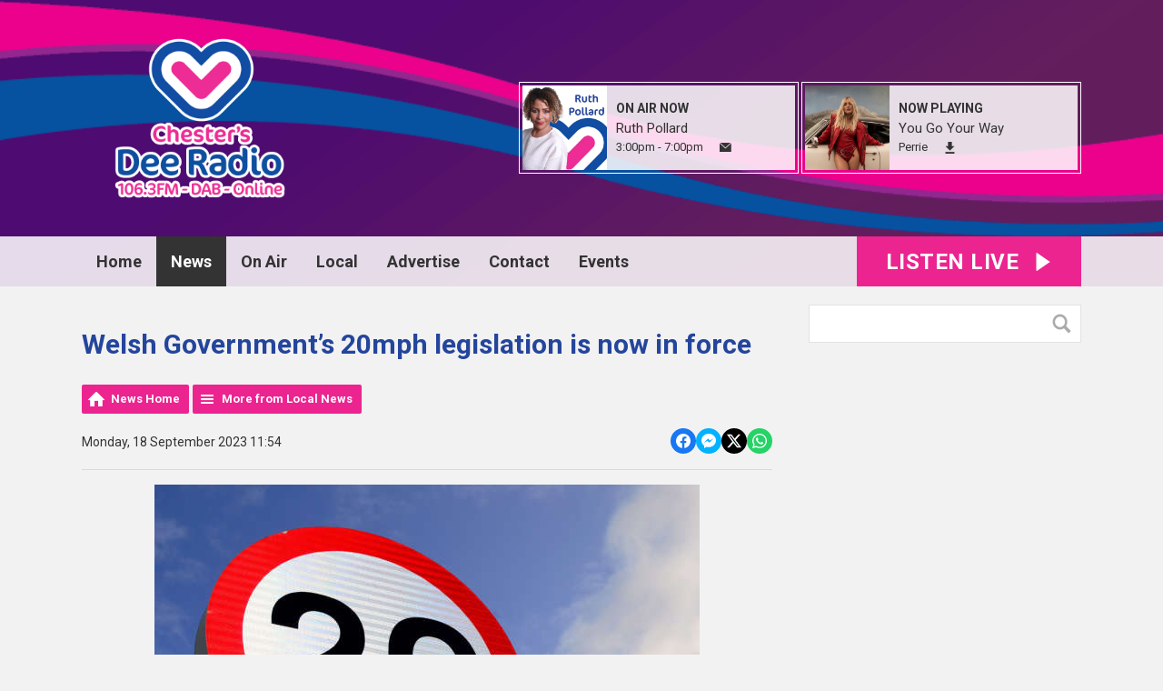

--- FILE ---
content_type: text/html; charset=UTF-8
request_url: https://www.dee1063.com/news/local-news/welsh-governments-20mph-legislation-is-now-in-force/
body_size: 13301
content:
<!DOCTYPE HTML>
<html lang="en">
<head>
    <meta http-equiv="Content-Type" content="text/html; charset=utf-8">
<title>Welsh Government’s 20mph legislation is now in force - Chester&#039;s Dee Radio</title>
<meta name="description" content="Working throughout the night, Saturday into Sunday, Council employees were busy unpeeling 30mph road sign stickers so that 20mph signs were clearly visible to motorists setting out on Sunday morning.   ">
<meta name="keywords" content="Chester, news, advertise, music, local, radio, Ellesmere Port, Wirral">
<meta name="robots" content="noodp, noydir">

<!-- Facebook -->
<meta property="og:url" content="https://www.dee1063.com/news/local-news/welsh-governments-20mph-legislation-is-now-in-force/">
<meta property="og:title" content="Welsh Government’s 20mph legislation is now in force">
<meta property="og:image:url" content="https://mmo.aiircdn.com/243/65082c5eda862.jpg">
<meta property="og:image:width" content="600">
<meta property="og:image:height" content="400">
<meta property="og:image:type" content="image/jpeg">
<meta property="og:description" content="Working throughout the night, Saturday into Sunday, Council employees were busy unpeeling 30mph road sign stickers so that 20mph signs were clearly visible to motorists setting out on Sunday morning.   ">
<meta property="og:site_name" content="Chester&#039;s Dee Radio">
<meta property="og:type" content="article">

<!-- X.com -->
<meta name="twitter:card" content="summary">
<meta name="twitter:title" content="Welsh Government’s 20mph legislation is now in force">
<meta name="twitter:description" content="Working throughout the night, Saturday into Sunday, Council employees were busy unpeeling 30mph road sign stickers so that 20mph signs were clearly visible to motorists setting out on Sunday morning.   ">
<meta name="twitter:image" content="https://mmo.aiircdn.com/243/65082c5eda862.jpg">
<meta name="twitter:site" content="@dee1063">


<!-- Icons -->
<link rel="icon" href="https://mm.aiircdn.com/451/5e0f20d24ba7e.png">
<link rel="apple-touch-icon" href="https://mm.aiircdn.com/451/5e0f20d24ba7e.png">


<!-- Common CSS -->
<link type="text/css" href="https://c.aiircdn.com/fe/css/dist/afe-f98a36ef05.min.css" rel="stylesheet" media="screen">

<!-- Common JS -->
<script src="https://code.jquery.com/jquery-1.12.2.min.js"></script>
<script src="https://c.aiircdn.com/fe/js/dist/runtime.5b7a401a6565a36fd210.js"></script>
<script src="https://c.aiircdn.com/fe/js/dist/vendor.f6700a934cd0ca45fcf8.js"></script>
<script src="https://c.aiircdn.com/fe/js/dist/afe.10a5ff067c9b70ffe138.js"></script>

<script>
gm.properties = {"site_id":"451","page_id":null,"page_path_no_tll":"\/news\/local-news\/welsh-governments-20mph-legislation-is-now-in-force\/","service_id":"3460","radioplayer":{"window_size":[380,700]}};
</script>

    <meta name="viewport" content="width=device-width, minimum-scale=1.0, initial-scale=1.0">
    <link rel="stylesheet" href="https://a.aiircdn.com/d/c/1808-9rw7q82oarclqd.css" />
    <script src="//ajax.googleapis.com/ajax/libs/webfont/1/webfont.js"></script>
    <script src="https://a.aiircdn.com/d/j/1809-xneb8jafs0ymxb.js"></script>
</head>
<body data-controller="ads">

<!-- Global site tag (gtag.js) - Google Analytics -->
<script async src="https://www.googletagmanager.com/gtag/js?id=UA-115442827-1"></script>
<script>
  window.dataLayer = window.dataLayer || [];
  function gtag(){dataLayer.push(arguments);}
  gtag('js', new Date());

  gtag('config', 'UA-115442827-1');
</script>


<div class="c-nav-overspill  js-top-nav  js-slide-move">
    <ul></ul>
</div>

<div class="c-site-overlay  js-site-overlay"></div>

<div class="c-site-wrapper  js-slide-move">
    <div class="o-wrapper js-takeover-wrap"></div>
    <div class="c-ad c-leaderboard js-spacing-on-load"><div class="gm-adpos" 
     data-ads-target="pos" 
     data-pos-id="6333" 
     id="ad-pos-6333"
 ></div></div>
    <div class="c-page-head-wrapper">
        <div class="o-wrapper">
            <header class="c-page-head">
                <div class="dv-grid is-vertical-middle">
                    <div class="dv-grid__item one-quarter m-one-half sm-one-whole s-one-whole">
                        <div class="c-logo-wrap">
                            <a href="/" class="c-logo"><span class="c-logo__text">Chester&#039;s Dee Radio</span></a>
                                                    </div>
                    </div><!--
                     --><div class="dv-grid__item three-quarters m-one-half sm-hide s-hide">
                        <div class="c-page-head-secondary">
                                                            <div class="c-output-border">
                                    <div class="c-output">
                                        <div class="c-output__img">
                                            <img src="https://mmo.aiircdn.com/243/5ea58625c7001.jpg" />
                                        </div><!--
                                     --><div class="c-output__info">
                                            <span class="c-output__title">On Air Now</span>
                                            <a href="/on-air/ruth-pollard/" class="c-output__name">Ruth Pollard</a>
                                            <span class="c-output__times"> 3:00pm -  7:00pm</span>
                                            <a href="https://on.aiir.com/apps/stations/3460/contact" class="c-output__btn"><span class="u-access">Email</span></a>
                                        </div>
                                    </div>
                                </div>
                                                                                        <div class="c-output-border c-output-border--np">
                                    <div class="c-output">
                                        <div class="c-output__img">
                                            <img src="https://is1-ssl.mzstatic.com/image/thumb/Music221/v4/8b/7d/a0/8b7da0df-8cd9-d826-6e2d-e5a9f5ad15ea/196872500660.jpg/600x600bb.jpg" />
                                        </div><!--
                                     --><div class="c-output__info">
                                            <span class="c-output__title">Now Playing</span>
                                            <span class="c-output__name">You Go Your Way</span>
                                            <a href="/artist/perrie/" class="c-output__times">Perrie</a>
                                            <a href="https://music.apple.com/gb/album/you-go-your-way/1770966024?i=1770966031&uo=4&at=1001lK3e" class="c-output__btn c-output__btn--dl"><span class="u-access">Download</span></a>                                        </div>
                                    </div>
                                </div>
                                                    </div>
                    </div>
                </div>
            </header>
        </div>
        <div class="c-nav-primary-wrapper js-nav-primary-wrapper">
            <div class="o-wrapper">
                <div class="dv-grid">
                    <div class="dv-grid__item l-two-thirds one-half">
                        <nav class="c-nav-primary">

                            <h2 class="u-access"><a href="/">Navigation</a></h2>

                            <button class="c-nav-toggle  js-toggle-navigation">
                                <div class="c-nav-icon">
                                    <i class="c-nav-toggle__line"></i><i class="c-nav-toggle__line"></i><i class="c-nav-toggle__line"></i>
                                </div>
                                <span class="u-access">Toggle</span>
                                <strong class="c-nav-toggle__title">Menu</strong>
                            </button>

                            <ul class="global-nav-top"><li class="nav--home "><div><a href="/">
                    Home
                </a></div></li><li class="nav--news on"><div><a href="/news/">
                    News
                </a></div><ul><li><a href="/news/">
                                Local News
                            </a></li></ul></li><li class="nav--on-air "><div><a href="#">
                    On Air
                </a></div><ul><li><a href="https://www.paradiseislandgolf.com/Cheshire-Oaks">
                                15% Off at Paradise Island Gold at Cheshire Oaks 
                            </a></li><li><a href="/on-air/podcasts/">
                                Podcasts
                            </a></li><li><a href="/on-air/staff/">
                                The Team
                            </a></li><li><a href="/on-air/schedule/">
                                Schedule
                            </a></li><li><a href="https://www.eventbrite.co.uk/e/dancing-in-the-daylight-part-2-with-chesters-dee-radio-tickets-1978410902266?aff=oddtdtcreator">
                                DANCING IN THE DAYLIGHT PARTT 2 ALEXANDER`S LIVE 21st MARCH
                            </a></li><li><a href="/on-air/breakfast/">
                                Breakfast
                            </a></li><li><a href="/on-air/gavin-matthews/">
                                Gavin Matthews
                            </a></li><li><a href="/on-air/daz-antrobus/">
                                Daz Antrobus
                            </a></li><li><a href="/on-air/dave-phillips/">
                                Dave Phillips
                            </a></li><li><a href="/on-air/ruth-pollard/">
                                Ruth Pollard
                            </a></li><li><a href="/on-air/steve-lord/">
                                Steve Lord
                            </a></li><li><a href="/on-air/dee-sport/">
                                Dee Sport
                            </a></li><li><a href="/on-air/shane-pinnington/">
                                Shane Pinnington
                            </a></li><li><a href="/photos/">
                                Photo Gallery
                            </a></li><li><a href="https://www.dee1063.com/on-air/podcasts/school-of-the-week3/">
                                School of The Week 
                            </a></li><li><a href="/on-air/played/">
                                The Music
                            </a></li></ul></li><li class="nav--local "><div><a href="#">
                    Local
                </a></div><ul><li><a href="/local/traffic-info-live/">
                                Traffic info - LIVE
                            </a></li><li><a href="/local/weather/">
                                Weather
                            </a></li><li><a href="https://www.dee1063.com/on-air/podcasts/school-of-the-week3/">
                                School of The Week 
                            </a></li><li><a href="/local/local-out-and-about/">
                                Local Out &amp; About 
                            </a></li><li><a href="/local/brand-builder/">
                                Brand Builder Partners
                            </a></li><li><a href="/local/directory/">
                                Local Directory
                            </a></li><li><a href="/local/lost-and-found-pets/">
                                Lost And Found Pets
                            </a></li></ul></li><li class="nav--advertise "><div><a href="/advertise/">
                    Advertise
                </a></div><ul><li><a href="/advertise/">
                                Win £500 of free advertising 
                            </a></li><li><a href="/advertise/free-marketing-tips/">
                                Free Marketing Tips
                            </a></li><li><a href="/advertise/media-pack/">
                                Media Pack
                            </a></li><li><a href="/advertise/testimonials/">
                                Testimonials
                            </a></li><li><a href="/advertise/why-advertise-with-us/">
                                Why advertise with us
                            </a></li><li><a href="/advertise/what-we-do/">
                                Promotions / Outside Events
                            </a></li><li><a href="/advertise/get-a-free-demo-commercial-for-your-business/">
                                Get a FREE Demo commercial for your business
                            </a></li></ul></li><li class="nav--contact-us "><div><a href="/contact-us/">
                    Contact
                </a></div><ul><li><a href="/contact-us/about-us/">
                                About us
                            </a></li><li><a href="/contact-us/careers/">
                                Careers
                            </a></li><li><a href="/contact-us/">
                                Get in Touch
                            </a></li></ul></li><li class="nav--events "><div><a href="/calendar/">
                    Events
                </a></div></li></ul>

                        </nav>
                    </div><!--
                     --><div class="dv-grid__item l-one-third one-half">
                                                    <a href="/radioplayer/"
                               target="_blank"
                               data-popup-size="380x700"
                               class="c-listen-live">
                                <span class="c-listen-live__text">

                                    <span class="s-hide">Listen Live</span>
                                    <span class="hide s-show-i">Listen</span>

                                </span>
                                <svg class="c-listen-live__icon" xmlns="http://www.w3.org/2000/svg" viewBox="0 0 42 42"><path d="M36 20.2L7 .2a1 1 0 00-1.5.8v40a1 1 0 001.6.8l29-20a1 1 0 000-1.6z"/></svg>
                            </a>
                                            </div>
                </div>
            </div>
        </div>
    </div>

    <section class="c-page-main o-wrapper">
        <div class="dv-grid">
            <div class="dv-grid__item dv-grid__item--flex-300">
                <h1 class="o-headline">Welsh Government’s 20mph legislation is now in force</h1>
                <div class="s-page">
                    
<div class="gm-news-article aiir-c-news-article">

            <ul class="gm-actions">
            <li>
                <a href="/news/" class="icon icon-home">News Home</a>
            </li>
            <li>
                <a href="/news/local-news/" class="icon icon-list">More from Local News</a>
            </li>
        </ul>
    
    <article class="gm-group"
                            data-controller="injector"
                data-injector-interval-value="2"
                data-injector-html-value="&lt;div class=&quot;aiir-c-news-article__mid-article&quot;&gt;&lt;div class=&quot;gm-adpos&quot; 
     data-ads-target=&quot;pos&quot; 
     data-pos-id=&quot;12075&quot; 
     id=&quot;ad-pos-12075&quot;
 &gt;&lt;/div&gt;&lt;/div&gt;"
                >

        <div class="aiir-c-news-extra">
            <div class="aiir-c-news-extra__meta">
                <p class="aiir-c-news-extra__timestamp">
                    Monday, 18 September 2023 11:54
                </p>

                            </div>

            
<div class="aiir-share--floated">
    <ul class="aiir-share__list aiir-share__list--floated">
        <li class="aiir-share__item aiir-share__item--floated">
            <a href="https://www.facebook.com/sharer/sharer.php?u=https%3A%2F%2Fwww.dee1063.com%2Fnews%2Flocal-news%2Fwelsh-governments-20mph-legislation-is-now-in-force%2F" 
               class="aiir-share__link aiir-share__link--facebook" 
               data-controller="popup"
               data-action="click->popup#open"
               data-popup-size-param="550x500"
               target="_blank">
                <span class="access">Share on Facebook</span>
                <svg class="aiir-share__icon aiir-share__icon--floated" viewBox="0 0 24 24" xmlns="http://www.w3.org/2000/svg" fill-rule="evenodd" clip-rule="evenodd" stroke-linejoin="round"><path d="M23.9981 11.9991C23.9981 5.37216 18.626 0 11.9991 0C5.37216 0 0 5.37216 0 11.9991C0 17.9882 4.38789 22.9522 10.1242 23.8524V15.4676H7.07758V11.9991H10.1242V9.35553C10.1242 6.34826 11.9156 4.68714 14.6564 4.68714C15.9692 4.68714 17.3424 4.92149 17.3424 4.92149V7.87439H15.8294C14.3388 7.87439 13.8739 8.79933 13.8739 9.74824V11.9991H17.2018L16.6698 15.4676H13.8739V23.8524C19.6103 22.9522 23.9981 17.9882 23.9981 11.9991Z"></path></svg>
            </a>
        </li>
        <li class="aiir-share__item aiir-share__item--floated aiir-share__item--mobile-only">
            <a href="fb-messenger://share?link=https%3A%2F%2Fwww.dee1063.com%2Fnews%2Flocal-news%2Fwelsh-governments-20mph-legislation-is-now-in-force%2F" 
               class="aiir-share__link aiir-share__link--messenger">
                <span class="access">Share on Messenger</span>
                <svg class="aiir-share__icon aiir-share__icon--floated" viewBox="0 0 16 16" xmlns="http://www.w3.org/2000/svg" fill-rule="evenodd" clip-rule="evenodd" stroke-linejoin="round" stroke-miterlimit="1.414"><path d="M8 0C3.582 0 0 3.316 0 7.407c0 2.332 1.163 4.41 2.98 5.77V16l2.725-1.495c.727.2 1.497.31 2.295.31 4.418 0 8-3.317 8-7.408C16 3.317 12.418 0 8 0zm.795 9.975L6.758 7.802 2.783 9.975l4.372-4.642 2.087 2.173 3.926-2.173-4.373 4.642z" fill-rule="nonzero"></path></svg>
            </a>
        </li>
        <li class="aiir-share__item aiir-share__item--floated aiir-share__item--desktop-only">
            <a href="http://www.facebook.com/dialog/send?&app_id=1850503301852189&link=https%3A%2F%2Fwww.dee1063.com%2Fnews%2Flocal-news%2Fwelsh-governments-20mph-legislation-is-now-in-force%2F&redirect_uri=https%3A%2F%2Fwww.dee1063.com%2Fnews%2Flocal-news%2Fwelsh-governments-20mph-legislation-is-now-in-force%2F&display=popup" 
               class="aiir-share__link aiir-share__link--messenger" 
               data-controller="popup"
               data-action="click->popup#open"
               data-popup-size-param="645x580"
               target="_blank">
                <span class="access">Share on Messenger</span>
                <svg class="aiir-share__icon aiir-share__icon--floated" viewBox="0 0 16 16" xmlns="http://www.w3.org/2000/svg" fill-rule="evenodd" clip-rule="evenodd" stroke-linejoin="round" stroke-miterlimit="1.414"><path d="M8 0C3.582 0 0 3.316 0 7.407c0 2.332 1.163 4.41 2.98 5.77V16l2.725-1.495c.727.2 1.497.31 2.295.31 4.418 0 8-3.317 8-7.408C16 3.317 12.418 0 8 0zm.795 9.975L6.758 7.802 2.783 9.975l4.372-4.642 2.087 2.173 3.926-2.173-4.373 4.642z" fill-rule="nonzero"></path></svg>
            </a>
        </li>
        <li class="aiir-share__item aiir-share__item--floated">
            <a href="https://twitter.com/intent/tweet?url=https%3A%2F%2Fwww.dee1063.com%2Fnews%2Flocal-news%2Fwelsh-governments-20mph-legislation-is-now-in-force%2F&text=Welsh+Government%E2%80%99s+20mph+legislation+is+now+in+force" 
            class="aiir-share__link aiir-share__link--twitter" 
            data-controller="popup"
            data-action="click->popup#open"
            data-popup-size-param="550x400"
            target="_blank">
                <span class="access">Share on X</span>
                <svg class="aiir-share__icon aiir-share__icon--floated" role="img" viewBox="0 0 24 24" xmlns="http://www.w3.org/2000/svg"><path d="M18.901 1.153h3.68l-8.04 9.19L24 22.846h-7.406l-5.8-7.584-6.638 7.584H.474l8.6-9.83L0 1.154h7.594l5.243 6.932ZM17.61 20.644h2.039L6.486 3.24H4.298Z"/></svg>
            </a>
        </li>
         <li class="aiir-share__item aiir-share__item--floated">
            <a href="https://wa.me/?text=https%3A%2F%2Fwww.dee1063.com%2Fnews%2Flocal-news%2Fwelsh-governments-20mph-legislation-is-now-in-force%2F" 
               class="aiir-share__link aiir-share__link--whatsapp" 
               data-action="share/whatsapp/share">
                <span class="access">Share on Whatsapp</span>
                <svg class="aiir-share__icon aiir-share__icon--floated" viewBox="0 0 16 16" xmlns="http://www.w3.org/2000/svg" fill-rule="evenodd" clip-rule="evenodd" stroke-linejoin="round" stroke-miterlimit="1.414"><path d="M11.665 9.588c-.2-.1-1.177-.578-1.36-.644-.182-.067-.315-.1-.448.1-.132.197-.514.643-.63.775-.116.13-.232.14-.43.05-.2-.1-.842-.31-1.602-.99-.592-.53-.99-1.18-1.107-1.38-.116-.2-.013-.31.087-.41.09-.09.2-.23.3-.35.098-.12.13-.2.198-.33.066-.14.033-.25-.017-.35-.05-.1-.448-1.08-.614-1.47-.16-.39-.325-.34-.448-.34-.115-.01-.248-.01-.38-.01-.134 0-.35.05-.532.24-.182.2-.696.68-.696 1.65s.713 1.91.812 2.05c.1.13 1.404 2.13 3.4 2.99.476.2.846.32 1.136.42.476.15.91.13 1.253.08.383-.06 1.178-.48 1.344-.95.17-.47.17-.86.12-.95-.05-.09-.18-.14-.38-.23M8.04 14.5h-.01c-1.18 0-2.35-.32-3.37-.92l-.24-.143-2.5.65.67-2.43-.16-.25c-.66-1.05-1.01-2.26-1.01-3.506 0-3.63 2.97-6.59 6.628-6.59 1.77 0 3.43.69 4.68 1.94 1.25 1.24 1.94 2.9 1.94 4.66-.003 3.63-2.973 6.59-6.623 6.59M13.68 2.3C12.16.83 10.16 0 8.03 0 3.642 0 .07 3.556.067 7.928c0 1.397.366 2.76 1.063 3.964L0 16l4.223-1.102c1.164.63 2.474.964 3.807.965h.004c4.39 0 7.964-3.557 7.966-7.93 0-2.117-.827-4.11-2.33-5.608"></path></svg>
            </a>
        </li>
    </ul>
</div>
        </div>

                    <figure class="aiir-c-news-figure aiir-c-news-figure--side">
                <img class="aiir-c-news-figure__image" src="https://mmo.aiircdn.com/243/65082c5eda862.jpg" alt="" />
                            </figure>
        
        <p class="aiir-c-news-article__abstract">
            Working throughout the night, Saturday into Sunday, Council employees were busy unpeeling 30mph road sign stickers so that 20mph signs were clearly visible to motorists setting out on Sunday morning.   
        </p>

        <p>Following a review of Flintshire roads, using Welsh Government&rsquo;s 20mph place and exceptions criteria, a&nbsp;<a href="https://www.flintshire.gov.uk/en/Resident/20mph/National-Rollout/Frequently-Asked-Questions.aspx#ExceptionsCriteria" rel="noopener noreferrer" target="_blank">number of roads</a>&nbsp;were identified which had the potential to be &lsquo;exceptions&rsquo; to Welsh Government&rsquo;s new legislation and revert back to 30mph.&nbsp; These were subject to a formal consultation process over the summer.</p>

<p>In addition to the &lsquo;exceptions&rsquo; a small number of roads were also identified that had the potential for existing speed limits&nbsp;<a href="https://www.flintshire.gov.uk/en/Resident/Streetscene/Traffic-regulation-orders.aspx" rel="noopener noreferrer" target="_blank">to be increased above 30mph</a>&nbsp;and were also subject to formal consultation.</p>

<p>Responses received during these consultations have been impartially assessed by the Council as part of the formal statutory process.&nbsp; &nbsp;</p>

<p>Until this process is complete, it is not possible to say when, or how many, of the roads put forward will be subject to a change in speed limit and until such time as this process is complete, these roads will be subject to Welsh Government&rsquo;s new 20mph legislation.&nbsp;</p>

<p>There are also some stretches of road in Flintshire that have a 30mph speed limit, but do not have streetlights.&nbsp;&nbsp; In these areas the speed limit has been set through the production of a legal document called a Traffic Regulation Order (TRO) and are known as &lsquo;30mph By Order&rsquo;.&nbsp;</p>

<p>This may have been done to improve road safety, or where a town or village has got bigger over time and now extends beyond the length of the original street lighting columns.&nbsp;&nbsp;</p>

<p>The full list of &lsquo;30mph By Order&rsquo; roads can be found on the Council&rsquo;s&nbsp;<a href="https://www.flintshire.gov.uk/en/Resident/20mph/National-Rollout/Frequently-Asked-Questions.aspx#ByOrderList" rel="noopener noreferrer" target="_blank">website</a>&nbsp;&nbsp;</p>

<p>Not all existing &lsquo;30mph By Order&rsquo; stretches of road meet the criteria of Welsh Government&rsquo;s new legislation, but where they do, as the current limit has been set by a legally binding TRO, the speed limit cannot change until a new 20mph TRO is produced, consulted upon and potentially implemented.&nbsp;&nbsp;</p>

<p>These Orders have recently been advertised and objections are currently being considered. &nbsp;The consultation documents can be viewed on the&nbsp;<a href="https://www.flintshire.gov.uk/en/Resident/Streetscene/Traffic-regulation-orders.aspx" rel="noopener noreferrer" target="_blank">Council&rsquo;s website</a>.&nbsp;&nbsp;&nbsp;</p>

<p>Given the scale of work to be completed over the weekend, it is possible some 30mph signs, that should now be 20mph, will have been missed.&nbsp; Before reporting a missed sign to the Council we would ask residents to first check&nbsp;<a href="https://www.flintshire.gov.uk/en/Resident/20mph/National-Rollout/Frequently-Asked-Questions.aspx#MissedSigns" rel="noopener noreferrer" target="_blank">the website</a>&nbsp;to see if the road is listed as a &lsquo;30mph By Order&rsquo;.</p>

        
        
    </article>

    
<div class="aiir-share">
    <h2 class="aiir-share__header">Share</h2>
    <ul class="aiir-share__list">
        <li class="aiir-share__item">
            <a href="https://www.facebook.com/sharer/sharer.php?u=https%3A%2F%2Fwww.dee1063.com%2Fnews%2Flocal-news%2Fwelsh-governments-20mph-legislation-is-now-in-force%2F" 
               class="aiir-share__link aiir-share__link--facebook" 
               data-controller="popup"
               data-action="click->popup#open"
               data-popup-size-param="550x500"
               target="_blank">
                <span class="access">Share on Facebook</span>
                <svg class="aiir-share__icon" viewBox="0 0 24 24" xmlns="http://www.w3.org/2000/svg" fill-rule="evenodd" clip-rule="evenodd" stroke-linejoin="round"><path d="M23.9981 11.9991C23.9981 5.37216 18.626 0 11.9991 0C5.37216 0 0 5.37216 0 11.9991C0 17.9882 4.38789 22.9522 10.1242 23.8524V15.4676H7.07758V11.9991H10.1242V9.35553C10.1242 6.34826 11.9156 4.68714 14.6564 4.68714C15.9692 4.68714 17.3424 4.92149 17.3424 4.92149V7.87439H15.8294C14.3388 7.87439 13.8739 8.79933 13.8739 9.74824V11.9991H17.2018L16.6698 15.4676H13.8739V23.8524C19.6103 22.9522 23.9981 17.9882 23.9981 11.9991Z"></path></svg>
            </a>
        </li>
        <li class="aiir-share__item aiir-share__item--mobile-only">
            <a href="fb-messenger://share?link=https%3A%2F%2Fwww.dee1063.com%2Fnews%2Flocal-news%2Fwelsh-governments-20mph-legislation-is-now-in-force%2F" 
               class="aiir-share__link aiir-share__link--messenger">
                <span class="access">Share on Messenger</span>
                <svg class="aiir-share__icon" viewBox="0 0 16 16" xmlns="http://www.w3.org/2000/svg" fill-rule="evenodd" clip-rule="evenodd" stroke-linejoin="round" stroke-miterlimit="1.414"><path d="M8 0C3.582 0 0 3.316 0 7.407c0 2.332 1.163 4.41 2.98 5.77V16l2.725-1.495c.727.2 1.497.31 2.295.31 4.418 0 8-3.317 8-7.408C16 3.317 12.418 0 8 0zm.795 9.975L6.758 7.802 2.783 9.975l4.372-4.642 2.087 2.173 3.926-2.173-4.373 4.642z" fill-rule="nonzero"></path></svg>
            </a>
        </li>
        <li class="aiir-share__item aiir-share__item--desktop-only">
            <a href="http://www.facebook.com/dialog/send?&app_id=1850503301852189&link=https%3A%2F%2Fwww.dee1063.com%2Fnews%2Flocal-news%2Fwelsh-governments-20mph-legislation-is-now-in-force%2F&redirect_uri=https%3A%2F%2Fwww.dee1063.com%2Fnews%2Flocal-news%2Fwelsh-governments-20mph-legislation-is-now-in-force%2F&display=popup" 
               class="aiir-share__link aiir-share__link--messenger" 
               data-controller="popup"
               data-action="click->popup#open"
               data-popup-size-param="645x580"
               target="_blank">
                <span class="access">Share on Messenger</span>
                <svg class="aiir-share__icon" viewBox="0 0 16 16" xmlns="http://www.w3.org/2000/svg" fill-rule="evenodd" clip-rule="evenodd" stroke-linejoin="round" stroke-miterlimit="1.414"><path d="M8 0C3.582 0 0 3.316 0 7.407c0 2.332 1.163 4.41 2.98 5.77V16l2.725-1.495c.727.2 1.497.31 2.295.31 4.418 0 8-3.317 8-7.408C16 3.317 12.418 0 8 0zm.795 9.975L6.758 7.802 2.783 9.975l4.372-4.642 2.087 2.173 3.926-2.173-4.373 4.642z" fill-rule="nonzero"></path></svg>
            </a>
        </li>
        <li class="aiir-share__item">
            <a href="https://twitter.com/intent/tweet?url=https%3A%2F%2Fwww.dee1063.com%2Fnews%2Flocal-news%2Fwelsh-governments-20mph-legislation-is-now-in-force%2F&text=Welsh+Government%E2%80%99s+20mph+legislation+is+now+in+force" 
            class="aiir-share__link aiir-share__link--twitter" 
            data-controller="popup"
            data-action="click->popup#open"
            data-popup-size-param="550x400"
            target="_blank">
                <span class="access">Share on X</span>
                <svg class="aiir-share__icon" role="img" viewBox="0 0 24 24" xmlns="http://www.w3.org/2000/svg"><path d="M18.901 1.153h3.68l-8.04 9.19L24 22.846h-7.406l-5.8-7.584-6.638 7.584H.474l8.6-9.83L0 1.154h7.594l5.243 6.932ZM17.61 20.644h2.039L6.486 3.24H4.298Z"/></svg>
            </a>
        </li>
         <li class="aiir-share__item">
            <a href="https://wa.me/?text=https%3A%2F%2Fwww.dee1063.com%2Fnews%2Flocal-news%2Fwelsh-governments-20mph-legislation-is-now-in-force%2F" 
               class="aiir-share__link aiir-share__link--whatsapp" 
               data-action="share/whatsapp/share">
                <span class="access">Share on Whatsapp</span>
                <svg class="aiir-share__icon" viewBox="0 0 16 16" xmlns="http://www.w3.org/2000/svg" fill-rule="evenodd" clip-rule="evenodd" stroke-linejoin="round" stroke-miterlimit="1.414"><path d="M11.665 9.588c-.2-.1-1.177-.578-1.36-.644-.182-.067-.315-.1-.448.1-.132.197-.514.643-.63.775-.116.13-.232.14-.43.05-.2-.1-.842-.31-1.602-.99-.592-.53-.99-1.18-1.107-1.38-.116-.2-.013-.31.087-.41.09-.09.2-.23.3-.35.098-.12.13-.2.198-.33.066-.14.033-.25-.017-.35-.05-.1-.448-1.08-.614-1.47-.16-.39-.325-.34-.448-.34-.115-.01-.248-.01-.38-.01-.134 0-.35.05-.532.24-.182.2-.696.68-.696 1.65s.713 1.91.812 2.05c.1.13 1.404 2.13 3.4 2.99.476.2.846.32 1.136.42.476.15.91.13 1.253.08.383-.06 1.178-.48 1.344-.95.17-.47.17-.86.12-.95-.05-.09-.18-.14-.38-.23M8.04 14.5h-.01c-1.18 0-2.35-.32-3.37-.92l-.24-.143-2.5.65.67-2.43-.16-.25c-.66-1.05-1.01-2.26-1.01-3.506 0-3.63 2.97-6.59 6.628-6.59 1.77 0 3.43.69 4.68 1.94 1.25 1.24 1.94 2.9 1.94 4.66-.003 3.63-2.973 6.59-6.623 6.59M13.68 2.3C12.16.83 10.16 0 8.03 0 3.642 0 .07 3.556.067 7.928c0 1.397.366 2.76 1.063 3.964L0 16l4.223-1.102c1.164.63 2.474.964 3.807.965h.004c4.39 0 7.964-3.557 7.966-7.93 0-2.117-.827-4.11-2.33-5.608"></path></svg>
            </a>
        </li>
    </ul>
</div>

    <div data-nosnippet>
        
                    <h2>More from Local News</h2>

            <ul class="gm-sec divide-rows" data-grid-threshold="400"
                                >
                                        <li>
        <a class="gm-sec-title" href="/news/local-news/blues-match-report-peterborough-sports-3-0-chester-fc/">
            <img class="gm-sec-img "
                 src="https://mmo.aiircdn.com/243/69753488f3fd5.jpg"
                 alt=""
            />
            Blues Match Report: Peterborough Sports 3 - 0 Chester FC
        </a>
        <div class="gm-sec-text">
                            <p class="gm-sec-meta">
                                            <span>Video</span>
                                                        </p>
                                        <p class="gm-sec-description">
                    A Shaquile Coulthirst hat-trick earned all three points for Peterborough Sports this afternoon in their game against Chester FC.
                </p>
                    </div>
    </li>

                                        <li>
        <a class="gm-sec-title" href="/news/local-news/appeal-for-witnesses-following-assault-in-chester/">
            <img class="gm-sec-img "
                 src="https://mmo.aiircdn.com/243/6933212521946.jpg"
                 alt=""
            />
            Appeal for witnesses following assault in Chester
        </a>
        <div class="gm-sec-text">
                                        <p class="gm-sec-description">
                    Officers are appealing for witnesses to come forward following a serious assault in Chester city centre.
                </p>
                    </div>
    </li>

                                        <li>
        <a class="gm-sec-title" href="/news/local-news/blues-match-preview-peterborough-sports-v-chester-fc2/">
            <img class="gm-sec-img "
                 src="https://mmo.aiircdn.com/243/6974b95e93060.jpg"
                 alt=""
            />
            Blues Match Preview: Peterborough Sports v Chester FC
        </a>
        <div class="gm-sec-text">
                                        <p class="gm-sec-description">
                    Calum McIntyre’s men travel to Cambridgeshire today for an Enterprise National League North clash with Peterborough Sports.
                </p>
                    </div>
    </li>

                                        <li>
        <a class="gm-sec-title" href="/news/local-news/cwac-council-publishes-proposed-budget-while-continuing-to-prioritise-investment-in-communities/">
            <img class="gm-sec-img "
                 src="https://mmo.aiircdn.com/243/632c836a0ee53.jpg"
                 alt=""
            />
            CWaC Council publishes proposed budget while continuing to prioritise investment in communities
        </a>
        <div class="gm-sec-text">
                                        <p class="gm-sec-description">
                    Cheshire West and Chester Council has published its proposed budget for 2026-27, setting out how it plans to protect vital services for residents while responding to ongoing financial pressures facing local government.
                </p>
                    </div>
    </li>

                                        <li>
        <a class="gm-sec-title" href="/news/local-news/flintshire-council-strengthens-support-for-pupils-with-additional-learning-needs/">
            <img class="gm-sec-img "
                 src="https://mmo.aiircdn.com/243/6687cfd05f92c.jpg"
                 alt=""
            />
            Flintshire Council strengthens support for pupils with additional learning needs
        </a>
        <div class="gm-sec-text">
                                        <p class="gm-sec-description">
                    Cabinet members are proposing a significant £1.8 million investment to support children and young people with additional learning needs, following feedback from schools across Flintshire.
                </p>
                    </div>
    </li>

                                        <li>
        <a class="gm-sec-title" href="/news/local-news/cwac-increased-housing-management-service-budget/">
            <img class="gm-sec-img "
                 src="https://mmo.aiircdn.com/243/632c836a0ee53.jpg"
                 alt=""
            />
            CWaC - Increased Housing Management Service Budget
        </a>
        <div class="gm-sec-text">
                                        <p class="gm-sec-description">
                    Cheshire West and Chester Council’s Overview and Scrutiny Committee will discuss the proposed Housing Management Service budget and proposed rent increases for tenants of Council owned properties at a meeting on Monday 2nd February.
                </p>
                    </div>
    </li>

                                        <li>
        <a class="gm-sec-title" href="/news/local-news/citizens-advice-flintshire-looking-for-new-volunteer-assessors/">
            <img class="gm-sec-img "
                 src="https://mmo.aiircdn.com/243/63d408d3765ef.png"
                 alt=""
            />
            Citizens Advice Flintshire looking for new volunteer assessors
        </a>
        <div class="gm-sec-text">
                                        <p class="gm-sec-description">
                    Citizens Advice Flintshire are currently looking for new volunteer assessors to help in their Mold and Deeside offices.
                </p>
                    </div>
    </li>

                                        <li>
        <a class="gm-sec-title" href="/news/local-news/new-gates-improve-safety-and-accessibility-on-popular-walking-routes/">
            <img class="gm-sec-img "
                 src="https://mmo.aiircdn.com/243/69736d34ab088.jfif"
                 alt=""
            />
            New gates improve safety and accessibility on popular walking routes
        </a>
        <div class="gm-sec-text">
                                        <p class="gm-sec-description">
                    Several popular footpaths in the Caergwrle area have been greatly enhanced through recent installations by Flintshire County Council’s Access and Environment Service and local contractors.
                </p>
                    </div>
    </li>

                                        <li>
        <a class="gm-sec-title" href="/news/local-news/have-your-say-on-the-next-stage-of-ellesmere-port-regeneration/">
            <img class="gm-sec-img "
                 src="https://mmo.aiircdn.com/243/6973592baa371.png"
                 alt=""
            />
            Have your say on the next stage of Ellesmere Port regeneration
        </a>
        <div class="gm-sec-text">
                                        <p class="gm-sec-description">
                    The Masterplan for Ellesmere Port is being refreshed and updated to consider the next priorities for the town.
                </p>
                    </div>
    </li>

                                        <li>
        <a class="gm-sec-title" href="/news/local-news/february-half-term-brings-exciting-free-holiday-activities-for-children-across-cheshire-west/">
            <img class="gm-sec-img "
                 src="https://mmo.aiircdn.com/243/69734f02e4cf5.jpg"
                 alt=""
            />
            February half-term brings exciting free holiday activities for children across Cheshire West
        </a>
        <div class="gm-sec-text">
                                        <p class="gm-sec-description">
                    Cheshire West and Chester Council has announced an exciting programme of free activities available to eligible children this February half term, thanks to continued Government funding for the Holiday Activities and Food Programme.
                </p>
                    </div>
    </li>

                                        <li>
        <a class="gm-sec-title" href="/news/local-news/chesters-lunar-new-year-celebrations-2026/">
            <img class="gm-sec-img "
                 src="https://mmo.aiircdn.com/243/69734cfa94751.jpg"
                 alt=""
            />
            Chester’s Lunar New Year celebrations 2026
        </a>
        <div class="gm-sec-text">
                                        <p class="gm-sec-description">
                    Chester will celebrate the Lunar New Year of the Horse on Saturday, February 21st with performances of traditional music, lions and dragon dancing, non-combustible firecrackers and cultural characters.
                </p>
                    </div>
    </li>

                                        <li>
        <a class="gm-sec-title" href="/news/local-news/cheshire-police-warn-people-to-be-vigilant-following-reports-of-counterfeit-notes-across-the-county/">
            <img class="gm-sec-img "
                 src="https://mmo.aiircdn.com/243/5f44e2ff6a592.jpg"
                 alt=""
            />
            Cheshire Police warn people to be vigilant following reports of counterfeit notes across the county
        </a>
        <div class="gm-sec-text">
                                        <p class="gm-sec-description">
                    Cheshire Police are warning businesses and private sellers to be vigilant following a number of reports of counterfeit notes being offered for payment.
                </p>
                    </div>
    </li>

                                        <li>
        <a class="gm-sec-title" href="/news/local-news/samantha-dixon-mp-helps-return-over-1-5-million-to-local-residents/">
            <img class="gm-sec-img "
                 src="https://mmo.aiircdn.com/243/69712828d710d.jpg"
                 alt=""
            />
            Samantha Dixon MP Helps Return Over £1.5 Million to Local Residents 
        </a>
        <div class="gm-sec-text">
                                        <p class="gm-sec-description">
                    The first month of 2026 has seen local MP, Samantha Dixon and her team mark the return of more than £1.5 million back to local residents.  
                </p>
                    </div>
    </li>

                                        <li>
        <a class="gm-sec-title" href="/news/local-news/police-appeal-for-witnesses-following-serious-collision-in-tattenhall/">
            <img class="gm-sec-img "
                 src="https://mmo.aiircdn.com/243/68a74c5f4f693.jpg"
                 alt=""
            />
            Police appeal for witnesses following serious collision in Tattenhall
        </a>
        <div class="gm-sec-text">
                                        <p class="gm-sec-description">
                    Police are appealing for witnesses following a serious collision in Tattenhall.
                </p>
                    </div>
    </li>

                                        <li>
        <a class="gm-sec-title" href="/news/local-news/blues-match-report-spennymoor-town-1-2-chester-fc/">
            <img class="gm-sec-img "
                 src="https://mmo.aiircdn.com/243/6971216492d38.jpg"
                 alt=""
            />
            Blues Match Report: Spennymoor Town 1 - 2 Chester FC
        </a>
        <div class="gm-sec-text">
                            <p class="gm-sec-meta">
                                            <span>Video</span>
                                                        </p>
                                        <p class="gm-sec-description">
                    A dramatic late turnaround, courtesy of goals from Pat Jones and Fin Roberts, earned Chester FC all three points at The Brewery Field last night.
                </p>
                    </div>
    </li>

                                        <li>
        <a class="gm-sec-title" href="/news/local-news/burglars-jailed-after-targeting-properties-in-tarvin/">
            <img class="gm-sec-img "
                 src="https://mmo.aiircdn.com/243/67acb05ff25d6.jpg"
                 alt=""
            />
            Burglars jailed after targeting properties in Tarvin
        </a>
        <div class="gm-sec-text">
                                        <p class="gm-sec-description">
                    Two burglars have been jailed after admitting targeting properties in the Tarvin area.
                </p>
                    </div>
    </li>

                                        <li>
        <a class="gm-sec-title" href="/news/local-news/operation-hummingbird-investigation-update/">
            <img class="gm-sec-img "
                 src="https://mmo.aiircdn.com/243/624d698be28b1.png"
                 alt=""
            />
            Operation Hummingbird - Investigation Update
        </a>
        <div class="gm-sec-text">
                                        <p class="gm-sec-description">
                    The Crown Prosecution Service has announced that it will not be charging Lucy Letby with any further offences, after reviewing files of evidence that Cheshire Constabulary submitted in July 2025.
                </p>
                    </div>
    </li>

                                        <li>
        <a class="gm-sec-title" href="/news/local-news/blues-match-preview-spennymoor-town-v-chester-fc3/">
            <img class="gm-sec-img "
                 src="https://mmo.aiircdn.com/243/696fa7880549c.jpg"
                 alt=""
            />
            Blues Match Preview: Spennymoor Town v Chester FC
        </a>
        <div class="gm-sec-text">
                                        <p class="gm-sec-description">
                    Chester FC travel to The Brewery Field tonight for their rearranged Enterprise National League North clash with Spennymoor Town.
                </p>
                    </div>
    </li>

                                        <li>
        <a class="gm-sec-title" href="/news/local-news/man-jailed-for-more-than-eleven-years-after-raping-woman-in-chester/">
            <img class="gm-sec-img "
                 src="https://mmo.aiircdn.com/243/696f8d8307d8a.jpg"
                 alt=""
            />
            Man jailed for more than eleven years after raping woman in Chester
        </a>
        <div class="gm-sec-text">
                                        <p class="gm-sec-description">
                    A man has been jailed after raping a woman in Chester.
                </p>
                    </div>
    </li>

                                        <li>
        <a class="gm-sec-title" href="/news/local-news/place-making-plans-adopted-for-two-flintshire-towns/">
            <img class="gm-sec-img "
                 src="https://mmo.aiircdn.com/243/64ac290b09cf2.jpg"
                 alt=""
            />
            Place Making Plans adopted for two Flintshire towns
        </a>
        <div class="gm-sec-text">
                                        <p class="gm-sec-description">
                    Bold new plans that will shape the future of two Flintshire towns have been approved.
                </p>
                    </div>
    </li>

                            </ul>
        
        

    <div class="gm-comments gm-group"
         data-controller="comments"
         data-initial-url="/_comments?entity_type=nws&entity_id=2187038&page=1"
    >
        <h2>Comments</h2>

        <div class="report-cont"
             data-comments-target="reportContainer"></div>

        <div class="comments-cont"
             data-comments-target="commentsContainer"></div>

        <h3 id="addcomment">Add a comment</h3>

        <div class="add-comment-cont"
             data-comments-target="addCommentContainer">
                                                <div class="gm-alert">
                        <a href="/club/">Log in</a> to the club or enter your details below.
                    </div>
                
                <form class="aiir-c-form"
                      method="post"
                      action="/_comments/add"
                      data-comments-target="commentForm"
                      data-controller="form"
                      data-action="submit->form#submit form:submit->comments#commentSubmitted"
                      data-form-please-wait-string-value="Please wait..."
                      data-form-check-highlighted-string-value="Please check the highlighted parts of this form."
                      data-ajaxsubmit="true"
                                        >
                    <input type="hidden" name="entity_type" value="nws" />
                    <input type="hidden" name="entity_id" value="2187038" />

                                                
    <div class="aiir-c-form-item "
         data-form-target="item"
         data-controller="form-item "
                      data-required="true"
             data-form-item-required-string-value="This field must be completed."
                                                                   >
        <label class="aiir-c-form-item__label"
               for="form_input_name">Display Name <abbr title="This field must be completed." class="aiir-c-form-item__required">*</abbr>
        </label>
        <div class="aiir-c-form-item__control"
                        >
            <input type="text"
                   id="form_input_name"
                   name="name"
                   value=""
                   class="aiir-c-text-input "
                   data-action="   blur->form-item#validate"
                   required                   maxlength="70"                                                                                                                                                 />
                                            </div>
    </div>


                            
    <div class="aiir-c-form-item "
         data-form-target="item"
         data-controller="form-item "
                      data-required="true"
             data-form-item-required-string-value="This field must be completed."
                                                                   >
        <label class="aiir-c-form-item__label"
               for="form_input_location">Location <abbr title="This field must be completed." class="aiir-c-form-item__required">*</abbr>
        </label>
        <div class="aiir-c-form-item__control"
                        >
            <input type="text"
                   id="form_input_location"
                   name="location"
                   value=""
                   class="aiir-c-text-input "
                   data-action="   blur->form-item#validate"
                   required                   maxlength="70"                                                                                                                                                 />
                                            </div>
    </div>


                            
    <div class="aiir-c-form-item "
         data-form-target="item"
         data-controller="form-item "
                      data-required="true"
             data-form-item-required-string-value="This field must be completed."
                                    data-valid-format="email"                               data-form-item-valid-email-string-value="This must be a valid email address."
                      >
        <label class="aiir-c-form-item__label"
               for="form_input_email">Email Address <abbr title="This field must be completed." class="aiir-c-form-item__required">*</abbr>
        </label>
        <div class="aiir-c-form-item__control"
                        >
            <input type="text"
                   id="form_input_email"
                   name="email"
                   value=""
                   class="aiir-c-text-input "
                   data-action="   blur->form-item#validate"
                   required                   maxlength="70"                                                                                                                                                 />
                                            </div>
    </div>

                    
                        
    <div class="aiir-c-form-item "
         data-form-target="item"
         data-controller="form-item"
         data-required="true"                  data-form-item-required-string-value="This field must be completed."
    >
        <label class="aiir-c-form-item__label"
               for="form_input_content">Comment <abbr title="This field must be completed." class="aiir-c-form-item__required">*</abbr>
        </label>
        <div class="aiir-c-form-item__control"
                                    data-controller="character-count"
                    data-character-count-limit-value="450"
                        >
            <textarea id="form_input_content"
                      name="content"
                      class="aiir-c-textarea "
                      rows="5"
                      data-action=" keyup->character-count#update blur->form-item#validate"
                      required                                                data-character-count-target="input"
                                  ></textarea>
                            <div class="afe-character-count"
                     data-character-count-target="count"></div>
                                </div>
    </div>


                    
                            <div class="aiir-c-form-item "
         data-form-target="item"
         data-controller="form-item"
          data-required="true"         data-form-item-required-string-value="This field must be completed."
    >
                <div class="aiir-c-form-item__control">
            <div class="aiir-c-choice-list">
                <div class="aiir-c-choice-list__item">
                    <input type="checkbox"
                           id="form_input_terms"
                           name="terms"
                           value="1"
                           class="aiir-c-checkbox"
                           data-action="blur->form-item#validate"
                           required                                               />
                    <label class="aiir-c-choice-list__label"
                           for="form_input_terms">
                        I have read and agreed to the <a href="/privacy/">privacy policy</a> and <a href="/terms-and-conditions/">terms &amp; conditions</a>
                         <abbr title="This field must be completed." class="aiir-c-form-item__required">*</abbr>
                    </label>
                </div>
            </div>
                    </div>
    </div>


                    
                        <div class="aiir-c-form-actions"
         data-form-target="actions"
    >
        <button type="submit" class="button">Submit Comment</button>
        
    </div>


                </form>

                    </div>
    </div>


    </div>

</div>

<script type="application/ld+json">
{"@context":"http:\/\/schema.org","@type":"Article","name":"Welsh Government\u2019s 20mph legislation is now in force","description":"Working throughout the night, Saturday into Sunday, Council employees were busy unpeeling 30mph road sign stickers so that 20mph signs were clearly visible to motorists setting out on Sunday morning.   ","articleBody":"<p>Following a review of Flintshire roads, using Welsh Government&rsquo;s 20mph place and exceptions criteria, a&nbsp;<a href=\"https:\/\/www.flintshire.gov.uk\/en\/Resident\/20mph\/National-Rollout\/Frequently-Asked-Questions.aspx#ExceptionsCriteria\" rel=\"noopener noreferrer\" target=\"_blank\">number of roads<\/a>&nbsp;were identified which had the potential to be &lsquo;exceptions&rsquo; to Welsh Government&rsquo;s new legislation and revert back to 30mph.&nbsp; These were subject to a formal consultation process over the summer.<\/p>\n\n<p>In addition to the &lsquo;exceptions&rsquo; a small number of roads were also identified that had the potential for existing speed limits&nbsp;<a href=\"https:\/\/www.flintshire.gov.uk\/en\/Resident\/Streetscene\/Traffic-regulation-orders.aspx\" rel=\"noopener noreferrer\" target=\"_blank\">to be increased above 30mph<\/a>&nbsp;and were also subject to formal consultation.<\/p>\n\n<p>Responses received during these consultations have been impartially assessed by the Council as part of the formal statutory process.&nbsp; &nbsp;<\/p>\n\n<p>Until this process is complete, it is not possible to say when, or how many, of the roads put forward will be subject to a change in speed limit and until such time as this process is complete, these roads will be subject to Welsh Government&rsquo;s new 20mph legislation.&nbsp;<\/p>\n\n<p>There are also some stretches of road in Flintshire that have a 30mph speed limit, but do not have streetlights.&nbsp;&nbsp; In these areas the speed limit has been set through the production of a legal document called a Traffic Regulation Order (TRO) and are known as &lsquo;30mph By Order&rsquo;.&nbsp;<\/p>\n\n<p>This may have been done to improve road safety, or where a town or village has got bigger over time and now extends beyond the length of the original street lighting columns.&nbsp;&nbsp;<\/p>\n\n<p>The full list of &lsquo;30mph By Order&rsquo; roads can be found on the Council&rsquo;s&nbsp;<a href=\"https:\/\/www.flintshire.gov.uk\/en\/Resident\/20mph\/National-Rollout\/Frequently-Asked-Questions.aspx#ByOrderList\" rel=\"noopener noreferrer\" target=\"_blank\">website<\/a>&nbsp;&nbsp;<\/p>\n\n<p>Not all existing &lsquo;30mph By Order&rsquo; stretches of road meet the criteria of Welsh Government&rsquo;s new legislation, but where they do, as the current limit has been set by a legally binding TRO, the speed limit cannot change until a new 20mph TRO is produced, consulted upon and potentially implemented.&nbsp;&nbsp;<\/p>\n\n<p>These Orders have recently been advertised and objections are currently being considered. &nbsp;The consultation documents can be viewed on the&nbsp;<a href=\"https:\/\/www.flintshire.gov.uk\/en\/Resident\/Streetscene\/Traffic-regulation-orders.aspx\" rel=\"noopener noreferrer\" target=\"_blank\">Council&rsquo;s website<\/a>.&nbsp;&nbsp;&nbsp;<\/p>\n\n<p>Given the scale of work to be completed over the weekend, it is possible some 30mph signs, that should now be 20mph, will have been missed.&nbsp; Before reporting a missed sign to the Council we would ask residents to first check&nbsp;<a href=\"https:\/\/www.flintshire.gov.uk\/en\/Resident\/20mph\/National-Rollout\/Frequently-Asked-Questions.aspx#MissedSigns\" rel=\"noopener noreferrer\" target=\"_blank\">the website<\/a>&nbsp;to see if the road is listed as a &lsquo;30mph By Order&rsquo;.<\/p>","image":"https:\/\/mmo.aiircdn.com\/243\/65082c5eda862.jpg","datePublished":"2023-09-18T10:54:36+00:00","url":"https:\/\/www.dee1063.com\/news\/local-news\/welsh-governments-20mph-legislation-is-now-in-force\/","publisher":{"@type":"Organization","name":"Chester's Dee Radio"},"headline":"Welsh Government\u2019s 20mph legislation is now in force"}
</script>

                </div>
            </div><!--
         --><div class="dv-grid__item dv-grid__item--fix-300">
                <div class="c-sidebar">
                    <div class="c-search  js-search">
                        <h2 class="u-access">Search</h2>
                        <form class="c-search__form" action="/searchresults/" method="get">
                            <div>
                                <label class="u-access">Search</label>
                                <input class="c-search__input" type="text" name="q">
                            </div>
                            <button class="c-search__submit" type="submit"><i class="c-search__icon">Search</i></button>
                        </form>
                    </div>
                    <div class="c-ad c-mpu js-spacing-on-load"><div class="gm-adpos" 
     data-ads-target="pos" 
     data-pos-id="6334" 
     id="ad-pos-6334"
 ></div></div>
                    
                    <div class="c-ad c-mpu js-spacing-on-load"><div class="gm-adpos" 
     data-ads-target="pos" 
     data-pos-id="6335" 
     id="ad-pos-6335"
 ></div></div>
                </div>
            </div>
        </div>
    </section>


    <div class="c-ad c-leaderboard js-spacing-on-load"><div class="gm-adpos" 
     data-ads-target="pos" 
     data-pos-id="6340" 
     id="ad-pos-6340"
 ></div></div>


    <section class="c-bottom-ads"><div class="c-ad c-ad--rectangle js-spacing-on-load"><div class="gm-adpos" 
     data-ads-target="pos" 
     data-pos-id="6336" 
     id="ad-pos-6336"
 ></div></div><div class="c-ad c-ad--rectangle js-spacing-on-load"><div class="gm-adpos" 
     data-ads-target="pos" 
     data-pos-id="6337" 
     id="ad-pos-6337"
 ></div></div><div class="c-ad c-ad--rectangle js-spacing-on-load"><div class="gm-adpos" 
     data-ads-target="pos" 
     data-pos-id="6338" 
     id="ad-pos-6338"
 ></div></div><div class="c-ad c-ad--rectangle js-spacing-on-load"><div class="gm-adpos" 
     data-ads-target="pos" 
     data-pos-id="6339" 
     id="ad-pos-6339"
 ></div></div></section>

    <section class="c-listen-live-bar">
                    <a href="/radioplayer/"
               target="_blank"
               data-popup-size="380x700"
               class="c-listen-live">
                <span class="c-listen-live__text">

                    <span class="s-hide">Listen Live</span>
                    <span class="hide s-show-i">Listen</span>

                </span>
                <svg class="c-listen-live__icon" xmlns="http://www.w3.org/2000/svg" viewBox="0 0 42 42"><path d="M36 20.2L7 .2a1 1 0 00-1.5.8v40a1 1 0 001.6.8l29-20a1 1 0 000-1.6z"/></svg>
            </a>
            </section>

    <footer class="c-page-footer">
        <div class="o-wrapper">
            <div class="dv-grid">
                <div class="dv-grid__item one-half s-one-whole">
                    <ul class="o-list-inline c-social--footer">
                                                    <li class="o-list-inline__item">
                                <a href="https://www.facebook.com/dee1063" target="_blank" class="c-social__footeritem">
                                    <svg viewBox="0 0 16 16" xmlns="http://www.w3.org/2000/svg" fill-rule="evenodd" clip-rule="evenodd" stroke-linejoin="round" stroke-miterlimit="1.414"><path d="M15.117 0H.883C.395 0 0 .395 0 .883v14.234c0 .488.395.883.883.883h7.663V9.804H6.46V7.39h2.086V5.607c0-2.066 1.262-3.19 3.106-3.19.883 0 1.642.064 1.863.094v2.16h-1.28c-1 0-1.195.48-1.195 1.18v1.54h2.39l-.31 2.42h-2.08V16h4.077c.488 0 .883-.395.883-.883V.883C16 .395 15.605 0 15.117 0" fill-rule="nonzero"/></svg>
                                    <span class="u-access">Facebook</span>
                                </a>
                            </li>
                                                                            <li class="o-list-inline__item">
                                <a href="https://twitter.com/dee1063" target="_blank" class="c-social__footeritem">
                                    <svg role="img" viewBox="0 0 24 24" xmlns="http://www.w3.org/2000/svg"><title>X</title><path d="M18.901 1.153h3.68l-8.04 9.19L24 22.846h-7.406l-5.8-7.584-6.638 7.584H.474l8.6-9.83L0 1.154h7.594l5.243 6.932ZM17.61 20.644h2.039L6.486 3.24H4.298Z"/></svg>
                                    <span class="u-access">X</span>
                                </a>
                            </li>
                                                                                            </ul>
                </div><!--
                 --><div class="dv-grid__item one-half s-one-whole">
                    <div class="c-page-footer-secondary">
                                                    <ul class="o-list-inline c-footer-list"><li class="o-list-inline__item"><a href="/public-file/" class="c-footer-list__item" >Public File</a></li><li class="o-list-inline__item"><a href="/competition-terms/" class="c-footer-list__item" >Competition terms</a></li><li class="o-list-inline__item"><a href="/privacy/" class="c-footer-list__item" >Privacy</a></li><li class="o-list-inline__item"><a href="/terms-and-conditions/" class="c-footer-list__item" >Terms and Conditions</a></li><li class="o-list-inline__item"><a href="http://love80sradio.co.uk" class="c-footer-list__item" target="_blank">Love 80&#039;s</a></li><li class="o-list-inline__item"><a href="http://silk1069.com" class="c-footer-list__item" target="_blank">Silk 106.9</a></li></ul>
                                                                            <span class="c-copyright">Dee Radio - Part of the Dee Radio Group</span>
                        
                                                <p class="c-copyright">
                            &copy; Copyright 2026 Dee Radio Group. Powered by <a href="https://aiir.com" target="_blank" title="Aiir radio website CMS">Aiir</a>.
                        </p>
                    </div>
                </div>

            </div>
        </div>
    </footer>

</div>

<script>var themeSettings = {"site-background":"https:\/\/mm.aiircdn.com\/438\/5a54d3987be85.png","site_logo":"https:\/\/mm.aiircdn.com\/451\/5e0f20d24ba7e.png","font_family":"Roboto","font_brand":"Roboto"};</script><a href="/_hp/" rel="nofollow" style="display: none" aria-hidden="true">On Air</a>
</body>
</html>


--- FILE ---
content_type: text/css
request_url: https://a.aiircdn.com/d/c/1808-9rw7q82oarclqd.css
body_size: 8514
content:
/*! normalize.css v3.0.2 | MIT License | git.io/normalize */html{font-family:sans-serif;-ms-text-size-adjust:100%;-webkit-text-size-adjust:100%}body{margin:0}article,aside,details,figcaption,figure,footer,header,hgroup,main,menu,nav,section,summary{display:block}audio,canvas,progress,video{display:inline-block;vertical-align:baseline}audio:not([controls]){display:none;height:0}[hidden],template{display:none}a{background-color:transparent}a:active,a:hover{outline:0}abbr[title]{border-bottom:1px dotted}b,strong{font-weight:bold}dfn{font-style:italic}h1{font-size:2em;margin:0.67em 0}mark{background:#ff0;color:#000}small{font-size:80%}sub,sup{font-size:75%;line-height:0;position:relative;vertical-align:baseline}sup{top:-0.5em}sub{bottom:-0.25em}img{border:0}svg:not(:root){overflow:hidden}figure{margin:1em 40px}hr{-moz-box-sizing:content-box;box-sizing:content-box;height:0}pre{overflow:auto}code,kbd,pre,samp{font-family:monospace, monospace;font-size:1em}button,input,optgroup,select,textarea{color:inherit;font:inherit;margin:0}button{overflow:visible}button,select{text-transform:none}button,html input[type="button"],input[type="reset"],input[type="submit"]{-webkit-appearance:button;cursor:pointer}button[disabled],html input[disabled]{cursor:default}button::-moz-focus-inner,input::-moz-focus-inner{border:0;padding:0}input{line-height:normal}input[type="checkbox"],input[type="radio"]{box-sizing:border-box;padding:0}input[type="number"]::-webkit-inner-spin-button,input[type="number"]::-webkit-outer-spin-button{height:auto}input[type="search"]{-webkit-appearance:textfield;-moz-box-sizing:content-box;-webkit-box-sizing:content-box;box-sizing:content-box}input[type="search"]::-webkit-search-cancel-button,input[type="search"]::-webkit-search-decoration{-webkit-appearance:none}fieldset{border:1px solid #c0c0c0;margin:0 2px;padding:0.35em 0.625em 0.75em}legend{border:0;padding:0}textarea{overflow:auto}optgroup{font-weight:bold}table{border-collapse:collapse;border-spacing:0}td,th{padding:0}html{-webkit-box-sizing:border-box;-moz-box-sizing:border-box;box-sizing:border-box}*,*:before,*:after{-webkit-box-sizing:inherit;-moz-box-sizing:inherit;box-sizing:inherit}body,h1,h2,h3,h4,h5,h6,p,blockquote,pre,dl,dd,ol,ul,form,fieldset,legend,figure,table,th,td,caption,hr{margin:0;padding:0}h1,h2,h3,h4,h5,h6,ul,ol,dl,blockquote,p,address,hr,table,fieldset,figure,pre{margin-bottom:1.25rem}ul,ol,dd{margin-left:1.25rem}body{--aiir-fw-actions-bg: #ec2490;--aiir-fw-actions-color: #ffffff;--aiir-fw-actions-hover-bg: #f053a8;--aiir-fw-actions-hover-color: #ffffff;--aiir-fw-sec-button-bg: #ec2490;--aiir-fw-sec-button-color: #ffffff;--aiir-fw-sec-button-hover-bg: #f053a8;--aiir-fw-sec-button-hover-color: #ffffff;--aiir-fw-sec-button-font-size: 0.875rem;--aiir-fw-sec-title-font-size: 1.125rem;--aiir-fw-sec-title-line-height: 1.25;--aiir-fw-sec-title-color: #333;--aiir-fw-sec-title-link-color: #333;--aiir-fw-sec-desc-font-size: 0.875rem;--aiir-fw-sec-subtext-font-size: 0.875rem;--aiir-fw-sec-meta-font-size: 0.875rem}html{font-size:1em}html,body{line-height:1.5;background-color:#f2f2f2;color:#333;font-family:"Roboto", Arial, "Helvetica Neue", Helvetica, sans-serif;-webkit-font-smoothing:antialiased;-moz-osx-font-smoothing:grayscale}body{overflow-x:hidden}h1{font-size:32px;font-size:2rem;line-height:1.5}h2{font-size:28px;font-size:1.75rem;line-height:1.7142857143}h3{font-size:24px;font-size:1.5rem;line-height:1}h4{font-size:20px;font-size:1.25rem;line-height:1.2}h5{font-size:18px;font-size:1.125rem;line-height:1.3333333333}h6{font-size:16px;font-size:1rem;line-height:1.5}h1,h2,h3,h4,h5,h6{font-weight:bold;line-height:1.2}a{color:#24459c;text-decoration:none}.no-touch a:hover,.no-touch a:focus{text-decoration:underline}img{max-width:100%;font-style:italic;vertical-align:middle}.o-wrapper{max-width:1120px;padding-right:0.625rem;padding-left:0.625rem;margin-right:auto;margin-left:auto}.o-wrapper:after{content:"";display:table;clear:both}.ie-8 .o-wrapper{width:1120px}@media (max-width:800px){.c-hideat800{display:none !important}}.is-vertical-bottom .dv-grid__item{vertical-align:bottom}.is-vertical-middle .dv-grid__item{vertical-align:middle}.is-centered-content{text-align:center}.height-half{height:50%;box-sizing:border-box}.dv-grid{list-style:none;margin:0;padding:0;margin-left:-20px}.dv-grid__item{display:inline-block;vertical-align:top;-webkit-box-sizing:border-box;-moz-box-sizing:border-box;box-sizing:border-box;padding-left:20px}.dv-grid--small{margin-left:-10px}.dv-grid--small .dv-grid__item{padding-left:10px}@media only screen and (max-width:480px){.s-dv-grid--small{margin-left:-10px}.s-dv-grid--small .dv-grid__item{padding-left:10px}}@media only screen and (max-width:799px){.s-m-dv-grid--no-m{margin-left:0}.s-m-dv-grid--no-m>.dv-grid__item{padding-left:0}}.dv-grid__item--flex-728{width:100%;padding-right:748px}.dv-grid__item--flex-300{width:100%;padding-right:320px}.dv-grid__item--flex-250{width:100%;padding-right:270px}.dv-grid__item--flex-200{width:100%;padding-right:240px}.dv-grid__item--flex-160{width:100%;padding-right:200px}.dv-grid__item--flex-120{width:100%;padding-right:140px}.dv-grid__item--fix-728{width:748px;margin-left:-748px}.dv-grid__item--fix-300{width:320px;margin-left:-320px}.dv-grid__item--fix-250{width:270px;margin-left:-270px}.dv-grid__item--fix-200{width:220px;margin-left:-220px}.dv-grid__item--fix-160{width:180px;margin-left:-180px}.dv-grid__item--fix-120{width:140px;margin-left:-140px}@media only screen and (max-width:979px){.dv-grid__item--flex-728{width:100%;padding-right:0}.dv-grid__item--fix-728{width:100%;margin-left:0}}@media only screen and (max-width:799px){.dv-grid__item--flex-300{padding-right:0}.dv-grid__item--fix-300{width:100%;margin-left:0}.dv-grid__item--flex-250{padding-right:0}.dv-grid__item--fix-250{width:100%;margin-left:0}.dv-grid__item--flex-200{padding-right:0}.dv-grid__item--fix-200{width:100%;margin-left:0}}@media only screen and (max-width:699px){.dv-grid__item--flex-160{padding-right:0}.dv-grid__item--fix-160{width:100%;margin-left:0}.dv-grid__item--flex-120{padding-right:0}.dv-grid__item--fix-120{width:100%;margin-left:0}}.hide{display:none !important}.one-whole{width:100%}.one-half,.two-quarters,.three-sixths,.four-eighths,.five-tenths,.six-twelfths{width:50%}.one-third,.two-sixths,.four-twelfths{width:33.333%}.two-thirds,.four-sixths,.eight-twelfths{width:66.666%}.one-quarter,.two-eighths,.three-twelfths{width:25%}.three-quarters,.six-eighths,.nine-twelfths{width:75%}.one-fifth,.two-tenths{width:20%}.two-fifths,.four-tenths{width:40%}.three-fifths,.six-tenths{width:60%}.four-fifths,.eight-tenths{width:80%}.one-sixth,.two-twelfths{width:16.666%}.five-sixths,.ten-twelfths{width:83.333%}.one-eighth{width:12.5%}.three-eighths{width:37.5%}.five-eighths{width:62.5%}.seven-eighths{width:87.5%}.one-tenth{width:10%}.three-tenths{width:30%}.seven-tenths{width:70%}.nine-tenths{width:90%}.one-twelfth{width:8.333%}.five-twelfths{width:41.666%}.seven-twelfths{width:58.333%}.eleven-twelfths{width:91.666%}@media only screen and (max-width:480px){.s-one-whole{width:100%}.s-one-half,.s-two-quarters,.s-three-sixths,.s-four-eighths,.s-five-tenths,.s-six-twelfths{width:50%}.s-one-third,.s-two-sixths,.s-four-twelfths{width:33.333%}.s-two-thirds,.s-four-sixths,.s-eight-twelfths{width:66.666%}.s-one-quarter,.s-two-eighths,.s-three-twelfths{width:25%}.s-three-quarters,.s-six-eighths,.s-nine-twelfths{width:75%}.s-one-fifth,.s-two-tenths{width:20%}.s-two-fifths,.s-four-tenths{width:40%}.s-three-fifths,.s-six-tenths{width:60%}.s-four-fifths,.s-eight-tenths{width:80%}.s-one-sixth,.s-two-twelfths{width:16.666%}.s-five-sixths,.s-ten-twelfths{width:83.333%}.s-one-eighth{width:12.5%}.s-three-eighths{width:37.5%}.s-five-eighths{width:62.5%}.s-seven-eighths{width:87.5%}.s-one-tenth{width:10%}.s-three-tenths{width:30%}.s-seven-tenths{width:70%}.s-nine-tenths{width:90%}.s-one-twelfth{width:8.333%}.s-five-twelfths{width:41.666%}.s-seven-twelfths{width:58.333%}.s-eleven-twelfths{width:91.666%}.s-hide{display:none !important}.s-show{display:block !important}.s-show-i{display:inline !important}}@media only screen and (min-width:481px) and (max-width:799px){.m-one-whole{width:100%}.m-one-half,.m-two-quarters,.m-three-sixths,.m-four-eighths,.m-five-tenths,.m-six-twelfths{width:50%}.m-one-third,.m-two-sixths,.m-four-twelfths{width:33.333%}.m-two-thirds,.m-four-sixths,.m-eight-twelfths{width:66.666%}.m-one-quarter,.m-two-eighths,.m-three-twelfths{width:25%}.m-three-quarters,.m-six-eighths,.m-nine-twelfths{width:75%}.m-one-fifth,.m-two-tenths{width:20%}.m-two-fifths,.m-four-tenths{width:40%}.m-three-fifths,.m-six-tenths{width:60%}.m-four-fifths,.m-eight-tenths{width:80%}.m-one-sixth,.m-two-twelfths{width:16.666%}.m-five-sixths,.m-ten-twelfths{width:83.333%}.m-one-eighth{width:12.5%}.m-three-eighths{width:37.5%}.m-five-eighths{width:62.5%}.m-seven-eighths{width:87.5%}.m-one-tenth{width:10%}.m-three-tenths{width:30%}.m-seven-tenths{width:70%}.m-nine-tenths{width:90%}.m-one-twelfth{width:8.333%}.m-five-twelfths{width:41.666%}.m-seven-twelfths{width:58.333%}.m-eleven-twelfths{width:91.666%}.m-show{display:block !important}.m-hide{display:none !important}}@media only screen and (min-width:481px) and (max-width:659px){.sm-one-whole{width:100%}.sm-one-half,.sm-two-quarters,.sm-three-sixths,.sm-four-eighths,.sm-five-tenths,.sm-six-twelfths{width:50%}.sm-one-third,.sm-two-sixths,.sm-four-twelfths{width:33.333%}.sm-two-thirds,.sm-four-sixths,.sm-eight-twelfths{width:66.666%}.sm-one-quarter,.sm-two-eighths,.sm-three-twelfths{width:25%}.sm-three-quarters,.sm-six-eighths,.sm-nine-twelfths{width:75%}.sm-one-fifth,.sm-two-tenths{width:20%}.sm-two-fifths,.sm-four-tenths{width:40%}.sm-three-fifths,.sm-six-tenths{width:60%}.sm-four-fifths,.sm-eight-tenths{width:80%}.sm-one-sixth,.sm-two-twelfths{width:16.666%}.sm-five-sixths,.sm-ten-twelfths{width:83.333%}.sm-one-eighth{width:12.5%}.sm-three-eighths{width:37.5%}.sm-five-eighths{width:62.5%}.sm-seven-eighths{width:87.5%}.sm-one-tenth{width:10%}.sm-three-tenths{width:30%}.sm-seven-tenths{width:70%}.sm-nine-tenths{width:90%}.sm-one-twelfth{width:8.333%}.sm-five-twelfths{width:41.666%}.sm-seven-twelfths{width:58.333%}.sm-eleven-twelfths{width:91.666%}.sm-show{display:block !important}.sm-hide{display:none !important}}@media only screen and (max-width:799px){.s-m-one-whole{width:100%}.s-m-one-half,.s-m-two-quarters,.s-m-three-sixths,.s-m-four-eighths,.s-m-five-tenths,.s-m-six-twelfths{width:50%}.s-m-one-third,.s-m-two-sixths,.s-m-four-twelfths{width:33.333%}.s-m-two-thirds,.s-m-four-sixths,.s-m-eight-twelfths{width:66.666%}.s-m-one-quarter,.s-m-two-eighths,.s-m-three-twelfths{width:25%}.s-m-three-quarters,.s-m-six-eighths,.s-m-nine-twelfths{width:75%}.s-m-one-fifth,.s-m-two-tenths{width:20%}.s-m-two-fifths,.s-m-four-tenths{width:40%}.s-m-three-fifths,.s-m-six-tenths{width:60%}.s-m-four-fifths,.s-m-eight-tenths{width:80%}.s-m-one-sixth,.s-m-two-twelfths{width:16.666%}.s-m-five-sixths,.s-m-ten-twelfths{width:83.333%}.s-m-one-eighth{width:12.5%}.s-m-three-eighths{width:37.5%}.s-m-five-eighths{width:62.5%}.s-m-seven-eighths{width:87.5%}.s-m-one-tenth{width:10%}.s-m-three-tenths{width:30%}.s-m-seven-tenths{width:70%}.s-m-nine-tenths{width:90%}.s-m-one-twelfth{width:8.333%}.s-m-five-twelfths{width:41.666%}.s-m-seven-twelfths{width:58.333%}.s-m-eleven-twelfths{width:91.666%}.s-m-show{display:block !important}.s-m-hide{display:none !important}}@media only screen and (min-width:800px){.l-one-whole{width:100%}.l-one-half,.l-two-quarters,.l-three-sixths,.l-four-eighths,.l-five-tenths,.l-six-twelfths{width:50%}.l-one-third,.l-two-sixths,.l-four-twelfths{width:33.333%}.l-two-thirds,.l-four-sixths,.l-eight-twelfths{width:66.666%}.l-one-quarter,.l-two-eighths,.l-three-twelfths{width:25%}.l-three-quarters,.l-six-eighths,.l-nine-twelfths{width:75%}.l-one-fifth,.l-two-tenths{width:20%}.l-two-fifths,.l-four-tenths{width:40%}.l-three-fifths,.l-six-tenths{width:60%}.l-four-fifths,.l-eight-tenths{width:80%}.l-one-sixth,.l-two-twelfths{width:16.666%}.l-five-sixths,.l-ten-twelfths{width:83.333%}.l-one-eighth{width:12.5%}.l-three-eighths{width:37.5%}.l-five-eighths{width:62.5%}.l-seven-eighths{width:87.5%}.l-one-tenth{width:10%}.l-three-tenths{width:30%}.l-seven-tenths{width:70%}.l-nine-tenths{width:90%}.l-one-twelfth{width:8.333%}.l-five-twelfths{width:41.666%}.l-seven-twelfths{width:58.333%}.l-eleven-twelfths{width:91.666%}.l-show{display:block !important}.l-hide{display:none !important}}@media only screen and (min-width:980px){.xl-one-whole{width:100%}.xl-one-half,.xl-two-quarters,.xl-three-sixths,.xl-four-eighths,.xl-five-tenths,.xl-six-twelfths{width:50%}.xl-one-third,.xl-two-sixths,.xl-four-twelfths{width:33.333%}.xl-two-thirds,.xl-four-sixths,.xl-eight-twelfths{width:66.666%}.xl-one-quarter,.xl-two-eighths,.xl-three-twelfths{width:25%}.xl-three-quarters,.xl-six-eighths,.xl-nine-twelfths{width:75%}.xl-one-fifth,.xl-two-tenths{width:20%}.xl-two-fifths,.xl-four-tenths{width:40%}.xl-three-fifths,.xl-six-tenths{width:60%}.xl-four-fifths,.xl-eight-tenths{width:80%}.xl-one-sixth,.xl-two-twelfths{width:16.666%}.xl-five-sixths,.xl-ten-twelfths{width:83.333%}.xl-one-eighth{width:12.5%}.xl-three-eighths{width:37.5%}.xl-five-eighths{width:62.5%}.xl-seven-eighths{width:87.5%}.xl-one-tenth{width:10%}.xl-three-tenths{width:30%}.xl-seven-tenths{width:70%}.xl-nine-tenths{width:90%}.xl-one-twelfth{width:8.333%}.xl-five-twelfths{width:41.666%}.xl-seven-twelfths{width:58.333%}.xl-eleven-twelfths{width:91.666%}.xl-show{display:block !important}.xl-show-i{display:inline-block !important}.xl-hide{display:none !important}}.o-content-block{margin-bottom:1.25rem}.o-headline{margin-bottom:1rem;font-family:"Roboto", Helvetica, Arial, sans-serif;font-size:28px;color:#24459c}.o-headline a{color:#24459c}.o-headline--secondary{font-weight:bold;font-size:22px;font-size:1.375rem;line-height:1.0909090909;color:#24459c}h1.o-headline{font-size:30px;font-size:1.875rem;line-height:1.6;margin-top:1.25rem;margin-bottom:1.25rem}h2.o-headline--home:after{content:" ";width:25px;height:1px;background-color:#aaa;display:block;margin-top:10px}.o-headline--white{color:#ffffff}.o-headline--white a{color:#ffffff}.o-headline__main,.o-headline__sub{margin-bottom:0;line-height:1;color:inherit}.c-sidebar h2.o-headline{font-size:24px;margin-bottom:0.625rem}@media (max-width:480px){h2.o-headline{font-size:20px}h1.o-headline{font-size:20px}.c-sidebar h2.o-headline{font-size:22px}}.o-media{display:table;width:100%}.no-touch .o-media:hover,.no-touch .o-media:focus{text-decoration:none}.no-touch .o-media:hover .c-panel__headline,.no-touch .o-media:focus .c-panel__headline{color:#333;text-decoration:underline}.o-media__img,.o-media__body{display:table-cell;vertical-align:top}.o-media--middle>.o-media__img,.o-media--middle>.o-media__body{vertical-align:middle}.o-media__img{padding-right:1.25rem}.o-media__img img{max-width:none}.o-media__body{width:100%}.o-list-inline{margin:0;padding:0;list-style:none}.o-list-inline__item{display:inline-block}.o-list{margin-left:0;list-style:none}.o-list__item{margin-bottom:1.25rem}.c-page-head-wrapper{background-image:url("https://mm.aiircdn.com/438/5a54d3987be85.png");background-size:cover;background-position:center;background-repeat:no-repeat;padding-top:2.5rem}.gm-has-takeover .c-page-head-wrapper{max-width:1120px;margin-left:auto;margin-right:auto}.c-page-head{padding-bottom:1.25rem}.c-page-head-secondary{text-align:right}@media (max-width:659px){.c-page-head-wrapper{padding-top:1.25rem}.c-page-head{text-align:center}}.c-page-main{padding-top:1.25rem;padding-bottom:1.25rem;background:#f2f2f2}.gm-has-takeover .c-page-main{max-width:1120px;margin-left:auto;margin-right:auto}.c-page-headline{color:#ec2490}.c-page-main--full .o-content-block{max-width:1120px;padding-right:0.625rem;padding-left:0.625rem;margin-right:auto;margin-left:auto}.c-page-main--full .o-content-block:after{content:"";display:table;clear:both}.c-page-footer{padding-top:1.875rem;padding-bottom:1.875rem;background:#24459c}@media only screen and (max-width:480px){.c-page-footer{text-align:center}}.gm-has-takeover .c-page-footer{max-width:1120px;margin-left:auto;margin-right:auto}.c-page-footer-secondary{text-align:right}.c-footer-list__item{color:#fff;font-size:14px;margin-left:0.625rem}.c-copyright{color:#fff;font-size:14px;display:block;margin-top:0.625rem}.c-copyright a{color:#fff;text-decoration:underline}.c-copyright a:hover{text-decoration:none !important}@media (max-width:480px){.c-footer-list{text-align:center;margin-top:0.625rem}.c-footer-list li{display:block;width:100%}.c-copyright{text-align:center}.c-page-footer{padding:1.25rem 0}}.c-ad{overflow:hidden;max-width:100%}.c-ad img{width:100%;height:auto}.c-leaderboard-wrapper{padding-top:0.625rem}@media only screen and (max-width:728px){.c-leaderboard-wrapper{padding:0}}.c-leaderboard.has-content{max-width:728px;overflow:hidden;margin:5px auto}.c-mpu{width:300px;margin-left:auto;margin-right:auto}.c-sidebar .c-mpu.has-content{margin-bottom:0.625rem}.c-bottom-ads{text-align:center;background-color:#ffffff}.gm-has-takeover .c-bottom-ads{max-width:1120px;margin-left:auto;margin-right:auto}.c-ad--rectangle.has-content{display:inline-block;margin:0.625rem;margin-bottom:0.3125rem;max-width:40%;width:175px}@media (max-width:480px){.c-ad--rectangle.has-content{width:90px;margin:0.3125rem}}.c-billboard{max-width:970px;overflow:hidden;margin:0 auto}.c-logo{max-width:100%;width:280px;max-height:180px;display:inline-block;vertical-align:middle;position:relative;margin-bottom:1.25rem;background-position:center;background-repeat:no-repeat;background-size:contain;background-image:url("https://mm.aiircdn.com/451/5e0f20d24ba7e.png");z-index:999}.c-logo::before{padding-top:96%;content:"";display:block}.c-logo__text{display:none}.c-logo-wrap{position:relative;display:inline-block;max-width:100%}.c-logo__bg{position:absolute;top:-50%;bottom:-50%;left:-50%;right:-50%;background:-moz-radial-gradient(center, ellipse cover, white 0%, rgba(255, 255, 255, 0) 35%);background:-webkit-radial-gradient(center, ellipse cover, white 0%, rgba(255, 255, 255, 0) 35%);background:radial-gradient(ellipse at center, white 0%, rgba(255, 255, 255, 0) 35%);filter:progid:DXImageTransform.Microsoft.gradient(startColorstr="#ffffff", endColorstr="#00ffffff",GradientType=1);z-index:0;opacity:0.5}@media (max-width:480px){.c-logo{width:200px;max-height:100px}}.c-listen-live{display:inline-block;background:#ec2490;text-align:center;text-decoration:none;float:right;height:55px;padding:16px 32px;position:relative;color:#ffffff}.no-touch .c-listen-live:hover,.no-touch .c-listen-live:focus{background:#f053a8;text-decoration:none}.c-listen-live__icon{fill:#ffffff;width:20px;height:20px;display:inline-block;margin-left:10px;margin-bottom:-2px}.c-listen-live__text{fill:#ffffff;font-size:24px;font-size:1.5rem;line-height:1;text-transform:uppercase;font-weight:bold;letter-spacing:0.5px}.c-listen-live-bar{background:#ec2490;text-align:center;padding:10px 0}.c-listen-live-bar .c-listen-live{float:none;border:1px solid;border-color:#ffffff}.gm-has-takeover .c-listen-live-bar{max-width:1120px;margin-left:auto;margin-right:auto}@media (max-width:550px){.c-listen-live{display:block;width:100%;padding:16px 0}.c-listen-live-bar{padding:10px}}@media (max-width:480px){.c-listen-live{height:44px;padding:11px 0}.c-listen-live__text{font-size:18px;font-size:1.125rem;line-height:1.3333333333}.c-listen-live__icon{margin-left:5px;width:17px;height:17px}}.c-nav-primary-wrapper{background:rgba(255, 255, 255, 0.85)}.gm-has-takeover .c-nav-primary-wrapper{margin-left:auto;margin-right:auto}.c-nav-toggle{position:absolute;right:0;top:0;background:none;border:none;padding:0 10px;line-height:55px}.no-touch .c-nav-toggle:hover,.no-touch .c-nav-toggle:focus{outline:none}@media only screen and (max-width:799px){.c-nav-toggle{width:100%;left:0;text-align:left}}@media (max-width:480px){.c-nav-toggle{line-height:44px}}.c-nav-icon{display:inline-block;vertical-align:middle}.c-nav-toggle__line{width:18px;border-radius:4px;height:2px;margin:2px 0;display:block;float:left;clear:left;background:#333}.c-nav-toggle__title{margin-left:5px;display:inline-block;vertical-align:middle;color:#333;font-size:16px;font-size:1rem;line-height:1.5}.c-nav-primary{position:relative;margin-left:auto;margin-right:auto;z-index:99999}.global-nav-top{list-style:none;margin-bottom:0;margin-left:0;margin-right:0;min-height:55px}@media (max-width:480px){.global-nav-top{min-height:44px}}.global-nav-top>li{display:inline-block;position:relative}.global-nav-top>li.on>div>a{color:#fff;background:#333}.global-nav-top>li:last-child ul{left:auto;right:0}.no-touch .global-nav-top>li:hover>div>a,.no-touch .global-nav-top>li:focus>div>a{text-decoration:none;color:#fff;background:#333}.no-touch .global-nav-top>li:hover ul,.no-touch .global-nav-top>li:focus ul{display:block}.global-nav-top>li a{font-weight:bold;font-size:18px;font-size:1.125rem;line-height:1.3333333333;padding-left:1rem;padding-right:1rem;display:block;line-height:55px;color:#333}@media (max-width:480px){.global-nav-top>li a{line-height:44px}}.global-nav-top>li>ul{display:none;background:rgba(242, 242, 242, 0.9);position:absolute;top:100%;left:0;z-index:1000;list-style:none;margin-left:0;width:250px;border:2px solid #333;border-top:0;border-bottom:3px solid #333;box-shadow:0 6px 7px rgba(0, 0, 0, 0.3);padding-top:5px;padding-bottom:5px}.global-nav-top>li>ul a{font-size:16px;font-size:1rem;line-height:1.5;height:auto;padding-top:5px;padding-bottom:5px;color:#111}@media only screen and (min-width:800px){.c-nav-overspill{display:none;background:#fff;padding:3px 0}.c-nav-overspill ul{margin-bottom:0;list-style:none;margin-left:0}.c-nav-overspill ul li a{padding:5px;text-align:center;color:#333;font-weight:bold;display:block;font-size:16px;font-size:1rem;line-height:1.5}.c-nav-overspill ul li ul{display:none;background:#aaa}.c-nav-overspill ul li:hover ul{display:block}.c-nav-overspill ul li ul li{width:100%}.c-nav-overspill ul li ul li a{color:#333}.has-open-navigation .c-nav-overspill{display:block}.gm-has-takeover .c-nav-overspill{max-width:1120px;margin-left:auto;margin-right:auto}}@media only screen and (max-width:799px){.c-nav-overspill{position:fixed;width:250px;height:100%;top:0;z-index:9999;background:#24459c;font-size:0.9em;font-weight:bold;box-shadow:inset -10px 0 6px -9px rgba(0, 0, 0, 0.7);overflow:auto;-webkit-overflow-scrolling:touch;-moz-transform:translate3d(-250px, 0, 0);-o-transform:translate3d(-250px, 0, 0);-ms-transform:translate3d(-250px, 0, 0);-webkit-transform:translate3d(-250px, 0, 0);transform:translate3d(-250px, 0, 0)}.c-nav-overspill ul{list-style:none;margin-left:0;margin-bottom:0}.c-nav-overspill ul li a{padding:5px 20px;display:block;font-size:18px;font-size:1.125rem;line-height:1.3333333333;font-weight:bold;color:#fff}.c-nav-overspill ul li ul li a{padding-left:30px;font-size:16px;font-size:1rem;line-height:1.5;font-weight:normal}.c-site-wrapper.is-active{-moz-transform:translate3d(250px, 0, 0);-o-transform:translate3d(250px, 0, 0);-ms-transform:translate3d(250px, 0, 0);-webkit-transform:translate3d(250px, 0, 0);transform:translate3d(250px, 0, 0);overflow-y:hidden;height:100%}.has-open-navigation .c-nav-overspill{overflow-y:auto;height:100%}.c-nav-overspill,.c-site-wrapper{-webkit-transition:-webkit-transform 0.2s cubic-bezier(0.16, 0.68, 0.43, 0.99);-moz-transition:-webkit-transform 0.2s cubic-bezier(0.16, 0.68, 0.43, 0.99);-ms-transition:-webkit-transform 0.2s cubic-bezier(0.16, 0.68, 0.43, 0.99);-o-transition:-webkit-transform 0.2s cubic-bezier(0.16, 0.68, 0.43, 0.99);transition:-webkit-transform 0.2s cubic-bezier(0.16, 0.68, 0.43, 0.99);-webkit-transition:transform 0.2s cubic-bezier(0.16, 0.68, 0.43, 0.99);-moz-transition:transform 0.2s cubic-bezier(0.16, 0.68, 0.43, 0.99);-ms-transition:transform 0.2s cubic-bezier(0.16, 0.68, 0.43, 0.99);-o-transition:transform 0.2s cubic-bezier(0.16, 0.68, 0.43, 0.99);transition:transform 0.2s cubic-bezier(0.16, 0.68, 0.43, 0.99)}.c-site-overlay{display:none;position:relative}.c-site-overlay::after,.c-site-overlay::before{content:"";background:#fff;width:30px;height:4px;display:block;position:absolute;right:1.25rem;top:6.25rem}.c-site-overlay::after{-moz-transform:rotate(45deg);-o-transform:rotate(45deg);-ms-transform:rotate(45deg);-webkit-transform:rotate(45deg);transform:rotate(45deg)}.c-site-overlay::before{-moz-transform:rotate(-45deg);-o-transform:rotate(-45deg);-ms-transform:rotate(-45deg);-webkit-transform:rotate(-45deg);transform:rotate(-45deg)}.has-open-navigation{overflow-x:hidden;height:100%}.has-open-navigation .c-site-overlay{display:block;position:fixed;top:-3.75rem;right:0;bottom:0;left:0;z-index:9998;background-color:rgba(0, 0, 0, 0.7);-webkit-animation:fade 0.5s;-moz-animation:fade 0.5s;-o-animation:fade 0.5s;animation:fade 0.5s}.c-nav-overspill.is-active{-moz-transform:translate3d(0, 0, 0);-o-transform:translate3d(0, 0, 0);-ms-transform:translate3d(0, 0, 0);-webkit-transform:translate3d(0, 0, 0);transform:translate3d(0, 0, 0)}}@keyframes fade{0%{opacity:0}100%{opacity:1}}@-moz-keyframes fade{0%{opacity:0}100%{opacity:1}}@-webkit-keyframes fade{0%{opacity:0}100%{opacity:1}}@-o-keyframes fade{0%{opacity:0}100%{opacity:1}}.s-page .button,.c-btn{display:inline-block;background-color:#ec2490;padding:5px 15px;font-size:14px;font-size:0.875rem;line-height:1.7142857143;text-transform:uppercase;color:#ffffff;text-align:center;text-decoration:none;font-weight:bold;border:0}.no-touch .s-page .button:hover,.no-touch .s-page .button:focus,.no-touch .c-btn:hover,.no-touch .c-btn:focus{background-color:#f053a8}.c-btn--white-fill{border-color:#fff;color:#24459c;background:#fff}.no-touch .c-btn--white-fill:hover,.no-touch .c-btn--white-fill:focus{background:#f0f0f0;color:#24459c;border-color:#f0f0f0}.c-btn--primary-fill{border-color:#ec2490;color:#fff;background:#ec2490}.no-touch .c-btn--primary-fill:hover,.no-touch .c-btn--primary-fill:focus{background:#f053a8;color:#fff;border-color:#f053a8}.c-btn--secondary-fill{border-color:#24459c;color:#fff;background:#24459c}.no-touch .c-btn--secondary-fill:hover,.no-touch .c-btn--secondary-fill:focus{background:#2e57c5;color:#fff;border-color:#2e57c5}.c-btn--dark-stroke{border-color:#111;color:#111}.c-btn--white-stroke{border-color:#fff;color:#fff}.no-touch .c-btn--white-stroke:hover,.no-touch .c-btn--white-stroke:focus{background:rgba(255, 255, 255, 0.1)}.c-btn--small{padding:0.3125rem 0.625rem;font-size:12px;font-size:0.75rem;line-height:1}.c-btn__text{font-size:16px;font-size:1rem;line-height:1.5;margin-bottom:0;display:inline-block;vertical-align:middle}.c-btn--large .c-btn__text{font-size:22px;font-size:1.375rem;line-height:1.0909090909}.c-btn--full-width{width:100%}.c-search-toggle{background-repeat:no-repeat;background-color:transparent;text-indent:-9999px;border:none;height:60px;width:60px;position:absolute;right:0;top:0;outline:none}.c-search{background-color:#ffffff;margin-bottom:0.625rem;border:1px solid #e3e3e3}.c-sidebar .c-search{margin-bottom:0.625rem}.c-search.is-visible{display:block}.c-search__form{position:relative}.c-search__input{border:none;font-size:14px;width:100%;line-height:40px;padding:0 50px 0 10px;color:#333;background:transparent}.no-touch .c-search__input:hover,.no-touch .c-search__input:focus{outline:none}.c-search__submit{position:absolute;right:10px;top:50%;background:none;border:0;-moz-transform:translateY(-50%);-o-transform:translateY(-50%);-ms-transform:translateY(-50%);-webkit-transform:translateY(-50%);transform:translateY(-50%)}.c-search-box{position:relative}.c-search-box__input{background:#fff;border-radius:4px;padding:0.625rem 41px 0.625rem 0.625rem;border:none;font-size:16px;font-size:1rem;line-height:1.5;color:#333;font-weight:bold;width:100%}.c-search__icon{width:21px;height:22px;position:absolute;top:50%;-moz-transform:translateY(-50%);-o-transform:translateY(-50%);-ms-transform:translateY(-50%);-webkit-transform:translateY(-50%);transform:translateY(-50%);right:0;border:none;text-indent:-9999px;background-image:url("https://a.aiircdn.com/ia/strips/spritev3.png");background-repeat:no-repeat;background-position:-24px -124px}@media only screen and (-webkit-min-device-pixel-ratio:2),only screen and (min--moz-device-pixel-ratio:2),only screen and (-o-min-device-pixel-ratio:2),only screen and (min-device-pixel-ratio:2),only screen and (min-resolution:192dpi),only screen and (min-resolution:2dppx){.c-search__icon{background-image:url("https://a.aiircdn.com/ia/strips/spritev3@2x.png");background-size:200px 400px}}.c-search-box .c-search__icon{right:10px}.c-search__icon--white{background-position:-47px -193px}@media (max-width:480px){.c-search{margin-bottom:0.625rem}}.c-output-border{padding:3px;display:inline-block;border:1px solid #fff}.c-output{text-align:left;width:300px;background:rgba(255, 255, 255, 0.85)}@media (max-width:900px){.c-output-border--np{display:none}}.c-output__img{width:31%;display:inline-block;margin-right:0.625rem}.c-output__info{width:60%;vertical-align:middle;padding:5px 0;display:inline-block}.c-output__title{font-weight:bold;text-transform:uppercase;display:block;font-size:14px;margin-bottom:2px;color:#333}.c-output__name{font-size:15px;margin-bottom:2px;display:block;line-height:1.2;color:#333}.c-output__times{font-size:13px;display:inline-block;color:#333}.c-output__times:hover{text-decoration:underline}.c-output__btn{width:13px;height:13px;background-image:url("https://a.aiircdn.com/ia/strips/spritev3.png");background-repeat:no-repeat;display:inline-block;margin-left:15px;margin-bottom:-3px;background-position:-29px -23px}@media only screen and (-webkit-min-device-pixel-ratio:2),only screen and (min--moz-device-pixel-ratio:2),only screen and (-o-min-device-pixel-ratio:2),only screen and (min-device-pixel-ratio:2),only screen and (min-resolution:192dpi),only screen and (min-resolution:2dppx){.c-output__btn{background-image:url("https://a.aiircdn.com/ia/strips/spritev3@2x.png");background-size:200px 400px}}.c-output__btn--dl{background-position:-87px -23px}@media (max-width:750px){.c-output{width:100%}}.c-carousel{margin-bottom:1.25rem;position:relative;display:flex;flex-wrap:wrap}.c-carousel-list{list-style:none;margin-left:0;width:55%;display:flex;margin-bottom:0}.c-carousel-list__item{display:none}.c-carousel-list__item:first-child{display:block}.c-carousel-dock{padding:2.5rem 1.875rem;display:flex;width:46%;background:#ffffff;margin:10px 0 10px -1%;z-index:99}.is-stacked .c-carousel-dock{position:relative;background:#ffffff;overflow:hidden}.c-carousel-dock-list{list-style:none;margin-left:0;margin-bottom:0;z-index:200;position:relative}.is-stacked .c-carousel-dock-list{padding-right:0;margin-bottom:1.25rem}.c-carousel-dock-list__item{display:none}.c-carousel-dock-list__item:first-child{display:block}.c-carousel__img{display:block;width:100%}.c-carousel__title{font-size:30px;font-size:1.875rem;line-height:1.6;line-height:1.3;font-weight:bold;display:block;margin-bottom:0.625rem;color:#333;font-family:"Roboto", Helvetica, Arial, sans-serif}.c-carousel__description{color:#333;font-size:18px;font-size:1.125rem;line-height:1.3333333333;line-height:1.6}.is-stacked .c-carousel__title{font-size:22px;font-size:1.375rem;line-height:1.0909090909}.c-carousel-nav{position:absolute;right:2.5rem;bottom:1.875rem;z-index:200}.is-stacked .c-carousel-nav{position:static;float:left}.c-carousel__btn{padding:0.625rem 1.25rem;border:none;border-radius:0;outline:none;background-color:#24459c;color:#fff}.no-touch .c-carousel__btn:hover,.no-touch .c-carousel__btn:focus{background-color:#2e57c5}.c-carousel__btn--next{margin-left:1.25rem}.is-stacked .c-carousel__btn--next{margin-left:2.5rem}@media (max-width:800px){.c-carousel-dock{padding:1.25rem;display:block}.c-carousel-nav{position:static}.c-carousel__title{font-size:22px;font-size:1.375rem;line-height:1.0909090909}.c-carousel__description{font-size:16px;font-size:1rem;line-height:1.5;line-height:1.4}}@media (max-width:659px){.c-carousel-list{width:100%;display:block}.c-carousel-dock{width:100%;margin:-30px 5px 0 5px}.c-carousel__title{font-size:18px;font-size:1.125rem;line-height:1.3333333333}.c-carousel__description{line-height:1.4;font-size:14px;font-size:0.875rem;line-height:1.7142857143}}@media (max-width:480px){.c-carousel-dock{padding:15px}.c-carousel__btn{padding:5px 15px}.c-carousel__description{margin-bottom:0.625rem;line-height:1.3}.c-carousel__title{margin-bottom:5px}}.c-pod{margin-bottom:0.625rem;display:block;overflow:hidden;background-color:white}.c-pod__link{display:block}.no-touch .c-pod__link:hover,.no-touch .c-pod__link:focus{color:#333}.c-pod__img{margin-right:15px;float:left;width:35%}.grid .c-pod__img,.c-pod--full .c-pod__img{float:none;margin-right:0;width:100%;margin-bottom:0}.c-pod__title{font-size:16px;font-size:1rem;line-height:1.5;color:#333;margin-bottom:0;font-weight:bold;padding-right:15px;padding-top:5px;line-height:1.35;display:block}.grid .c-pod__title,.c-pod--full .c-pod__title{margin-bottom:5px;padding-top:0}.c-pod__description{font-size:14px;font-size:0.875rem;line-height:1.5;color:#555;margin-bottom:0;overflow:hidden}.c-pod__description+.c-pod__description{margin-top:0.625rem}.c-pod__content{padding:0.625rem;overflow:hidden}.c-pod__img[src=""]{display:none}.c-pod__img[src*="https://i.aiircdn.com/pixel.gif"]{display:none}.c-pod--fixed .c-pod__img-wrapper{margin-bottom:0.625rem;overflow:hidden;position:relative}.c-pod--fixed .c-pod__img-wrapper::after{content:"";padding-top:57.619047619%;display:block}.c-pod--fixed .c-pod__img{position:absolute;top:50%;left:50%;-moz-transform:translate(-50%, -50%);-o-transform:translate(-50%, -50%);-ms-transform:translate(-50%, -50%);-webkit-transform:translate(-50%, -50%);transform:translate(-50%, -50%);width:100%}.c-sidebar .c-pod{background-color:transparent}.tb-blogs .c-pod__content{padding-top:0}.tb-blogs .c-pod__title{padding-top:0.625rem}.c-sidebar .c-pod__content{padding:0}.c-sidebar .tb-blogs .c-pod__title{padding-top:0}@media (max-width:380px){.c-pod__title{font-size:14px;padding-right:0}.c-pod__img{margin-right:0.625rem}}.c-story{color:inherit}.no-touch .c-story:hover,.no-touch .c-story:focus{text-decoration:none}.no-touch .c-story:hover .c-story__title,.no-touch .c-story:focus .c-story__title{text-decoration:underline}.c-story__img{width:40%}.c-story__img img{width:100%}.c-story__title{font-size:20px;font-size:1.25rem;line-height:1.2;color:#111;margin-bottom:0.625rem}.c-story__description{font-size:16px;font-size:1rem;line-height:1.5;color:#333}.c-card{display:block;position:relative;text-decoration:none;color:#333;margin-bottom:1.25rem}.c-card:hover{text-decoration:none !important}.c-card__img-wrapper{position:relative;overflow:hidden}.c-card__img-wrapper img{position:absolute;top:50%;left:50%;-moz-transform:translate(-50%, -50%);-o-transform:translate(-50%, -50%);-ms-transform:translate(-50%, -50%);-webkit-transform:translate(-50%, -50%);transform:translate(-50%, -50%);width:100%}.c-card__img-wrapper::after{display:block;content:" ";padding-top:78%}.c-card__info{background-color:#ffffff;margin:-20px 5px 0 5px;padding:15px;position:relative}.c-card__title{display:block;font-size:22px;font-size:1.375rem;line-height:1.0909090909;color:#333;font-weight:bold;line-height:1.25;margin-bottom:3px;font-family:"Roboto", Helvetica, Arial, sans-serif}.c-card__desc{margin-bottom:0;font-size:14px}.c-card:hover .c-card__info{background-color:#24459c;color:#ffffff}.c-card:hover .c-card__info .c-card__title,.c-card:hover .c-card__info .c-card__desc{color:#ffffff}@media (max-width:850px){.c-card__title{font-size:20px;font-size:1.25rem;line-height:1.2}}@media (max-width:659px){.c-card--large{margin-bottom:1.25rem}.c-card__img-wrapper::after{padding-top:70%}}@media (max-width:480px){.c-card{margin-bottom:0.625rem}.c-card__title{font-size:18px;font-size:1.125rem;line-height:1.3333333333}.c-card__desc{line-height:1.4}}.c-highlight-strip{background-color:#24459c;padding-top:1.875rem;overflow:hidden}.c-highlight-strip .o-headline,.c-highlight-strip .o-headline a{color:#fff}.c-whatson{clear:both;overflow:hidden;margin-bottom:0.625rem}.c-whatson:last-of-type{margin-bottom:0}.c-whatson__img{width:40%;float:left;background-size:cover;background-position:center;background-repeat:no-repeat;height:100px}.c-whatson__info{background-color:#ffffff;padding:10px;display:inline-block;width:60%;margin-left:-5px;margin-top:5px;line-height:1.37}.c-whatson__info p{margin-bottom:0}.c-whatson__title{font-weight:bold;font-size:18px;display:block;color:#333;line-height:1.2}.c-whatson__date{color:#555;font-weight:bold;display:block;font-size:14px}@media (max-width:480px){.c-whatson{margin-bottom:0.625rem}.c-whatson:last-of-type{margin-bottom:0.625rem}.c-whatson__img{width:100%;float:none;height:130px}.c-whatson__info{width:100%;display:block;margin:0}}.c-weather{text-align:center;border:2px solid #ffffff}.c-weather__inner{padding:0 10px}.c-weather__head{display:block;color:#ffffff;text-transform:uppercase;font-size:16px;font-weight:bold;text-align:center;padding:7px 0;background-color:#24459c}.c-weather__item{padding:20px 0 29px 0}.c-weather__icon{width:72%}.c-weather__day{text-transform:uppercase;font-weight:bold;color:#555;display:block;font-size:14px}.c-weather__status{display:block;font-size:16px;font-weight:bold;margin-bottom:2px;line-height:1.2}.c-sidebar .c-weather__item{padding:10px 0 15px 0}.c-sidebar .c-weather__inner{padding:0 12px}.c-sidebar .c-weather__status{font-size:16px}.c-sidebar .c-weather__day{font-size:13px}.c-sidebar .c-weather__temp{font-size:12px}.c-social--tab{width:49.5%;display:inline-block;background-color:#dedede;margin-right:1%}.c-social--tab__link{display:block;border:0;text-indent:-99999px;width:100%;height:59px;opacity:0.5}.c-social--tab__link.is-active{opacity:1}.c-social--tab__icon{width:40px;height:40px;display:block;margin:0 auto;vertical-align:middle;background-repeat:no-repeat;background-image:url("https://a.aiircdn.com/ia/strips/spritev3.png");background-repeat:no-repeat}@media only screen and (-webkit-min-device-pixel-ratio:2),only screen and (min--moz-device-pixel-ratio:2),only screen and (-o-min-device-pixel-ratio:2),only screen and (min-device-pixel-ratio:2),only screen and (min-resolution:192dpi),only screen and (min-resolution:2dppx){.c-social--tab__icon{background-image:url("https://a.aiircdn.com/ia/strips/spritev3@2x.png");background-size:200px 400px}}.c-social--tab__link--facebook .c-social--tab__icon{background-position:-15px -174px}.c-social--tab__link--twitter .c-social--tab__icon{background-position:-14px -248px}.c-social--tab__link--facebook{background-color:#3B5998}.c-social--tab__link--twitter{background-color:#1DA1F2}.c-social--tab:last-of-type{margin-right:0}.c-social--widget{display:none}.c-social--widget.is-active{display:block}.c-social__footeritem{height:50px;width:50px;border-radius:100%;background-color:white;display:inline-block;margin-right:7px;text-indent:-9999px;background-repeat:no-repeat}.c-social__footeritem svg{fill:#24459c;margin:11px auto 0;height:28px;display:block;width:28px}.c-social__footeritem--facebook{background-position:-88px -10px}.c-social__footeritem--twitter{background-position:-87px -61px}.c-social__footeritem--instagram{background-position:-87px -113px}.c-logos{background-color:#ffffff;padding:15px 0;text-align:center}.c-logos img{padding:0 10px}@media (max-width:850px){.c-logos{padding:5px 0}.c-logos img{width:17%;padding:0 3px}.c-logos img.largeimg{width:14%}}.tb-poll .poll-title,.tb-poll .poll-option::before{display:none}.aiir-poll .poll-option{width:48%;display:inline-block;text-align:center;background-color:#ffffff;color:#24459c;text-transform:uppercase;font-weight:bold;font-size:14px;padding:5px 0}.aiir-poll .poll-option a{color:#24459c}.aiir-poll .poll-question{font-weight:bold;font-size:16px;margin-bottom:0.625rem}.s-page{font-size:14px;font-size:0.875rem;line-height:1.7142857143;padding:1.25rem 0;padding-right:1.25rem;padding-top:0}@media (max-width:800px){.s-page{padding-right:0}}@media (max-width:480px){.s-page{padding:0}}.s-page a{color:#24459c;text-decoration:underline}.no-touch .s-page a:hover,.no-touch .s-page a:focus{text-decoration:none;color:#2e57c5}.s-page p{color:#333;font-size:14px;font-size:0.875rem;line-height:1.7142857143}.s-page blockquote{line-height:1.5;margin-bottom:1.25rem;font-style:italic;border-left:6px solid #888;background:#aaa;padding:1.25rem}.s-page blockquote p:last-of-type{margin-bottom:0}.s-page .gm-sec-title{font-size:16px;font-size:1rem;line-height:1.5;color:#333;text-decoration:none;line-height:1}.s-page a.gm-sec-title{color:#333}.no-touch .s-page a.gm-sec-title:hover,.no-touch .s-page a.gm-sec-title:focus{text-decoration:underline}.s-page .gm-sec-meta{font-size:14px;font-size:0.875rem;line-height:1.7142857143}.s-page .gm-sec-description{font-size:14px;font-size:0.875rem;line-height:1.7142857143;line-height:1.5}.s-page .gm-sec-subtext{font-size:14px;font-size:0.875rem;line-height:1.7142857143}.s-page .gm-actions>li>a,.s-page .gm-actions>li>span{background-color:#ec2490;fill:#ffffff;color:#ffffff}.no-touch .s-page .gm-actions>li>a:hover,.no-touch .s-page .gm-actions>li>a:focus,.no-touch .s-page .gm-actions>li>span:hover,.no-touch .s-page .gm-actions>li>span:focus{fill:#ffffff;background-color:#f053a8;color:#ffffff}.s-page .gm-news h2{font-size:28px;font-size:1.75rem;line-height:1.7142857143;font-family:"Roboto", Helvetica, Arial, sans-serif}.s-page .gm-news h2 a{text-decoration:none}.no-touch .s-page .gm-news h2 a:hover,.no-touch .s-page .gm-news h2 a:focus{text-decoration:underline}.s-page .gm-sec-buttons a{text-decoration:none;background-color:#ec2490;fill:#ffffff;font-size:14px;color:#ffffff}.no-touch .s-page .gm-sec-buttons a:hover,.no-touch .s-page .gm-sec-buttons a:focus{fill:#ffffff;background-color:#f053a8;color:#ffffff}.s-page .gm-sec>li.on-air .gm-sec-meta span,.s-page .gm-sec>li.on-air .gm-sec-buttons a{color:#fff}.s-page .gm-actions>li>form{background-color:#ec2490}.s-page .c-panel{text-decoration:none}.s-page .gm-voucher__link{text-decoration:none;background:#fff}.s-page .gm-eventscal-nav table{font-size:13px;font-size:0.8125rem;line-height:1.8461538462}.o-content-block .gm-sec.grid{display:flex;flex-wrap:wrap}.s-page .gm-actions>li.dropdown.show>span,.no-touch .s-page .gm-actions>li.dropdown:hover>span{background-color:#f053a8}.u-text-right{text-align:right}.u-text-centered{text-align:center}.u-text-left{text-align:left}.u-text-white{color:#fff}.u-access{position:absolute;left:-10000px;top:auto;width:1px;height:1px;overflow:hidden}.u-mb{margin-bottom:1.25rem}.u-ml{margin-left:1.25rem}.u-mr{margin-right:1.25rem}.u-mt{margin-top:1.25rem}.u-mb--large{margin-bottom:1.875rem}.u-vertical-middle{vertical-align:middle}.u-vertical-bottom{vertical-align:bottom}@media only screen and (min-width:481px) and (max-width:799px){.m-u-mb{margin-bottom:1.25rem}}@media only screen and (max-width:799px){.s-m-u-mb{margin-bottom:1.25rem}}@media only screen and (min-width:481px) and (max-width:659px){.sm-u-mb{margin-bottom:1.25rem}}@media only screen and (max-width:480px){.s-u-mb{margin-bottom:1.25rem}}.u-box-shadow{box-shadow:0 2px 3px rgba(0, 0, 0, 0.05)}.u-flex{display:-webkit-flex;display:-ms-flexbox;display:flex;-webkit-flex-wrap:wrap;-ms-flex-wrap:wrap;flex-wrap:wrap}.u-flex__item{display:-webkit-flex;display:-ms-flexbox;display:flex}

--- FILE ---
content_type: application/javascript
request_url: https://ads.aiir.net/pageads?s=451&path_no_tll=%2Fnews%2Flocal-news%2Fwelsh-governments-20mph-legislation-is-now-in-force%2F&pos%5B%5D=12075&service_id=3460&callback=_jsonp_1769359388161
body_size: -46
content:
_jsonp_1769359388161({"src":"arm64"});

--- FILE ---
content_type: application/javascript
request_url: https://ads.aiir.net/pageads?s=451&path_no_tll=%2Fnews%2Flocal-news%2Fwelsh-governments-20mph-legislation-is-now-in-force%2F&pos%5B%5D=6333&pos%5B%5D=6334&pos%5B%5D=6335&pos%5B%5D=6340&pos%5B%5D=6336&pos%5B%5D=6337&pos%5B%5D=6338&pos%5B%5D=6339&pos%5B%5D=to&pos%5B%5D=cs&service_id=3460&callback=_jsonp_1769359388117
body_size: -47
content:
_jsonp_1769359388117({"src":"arm64"});